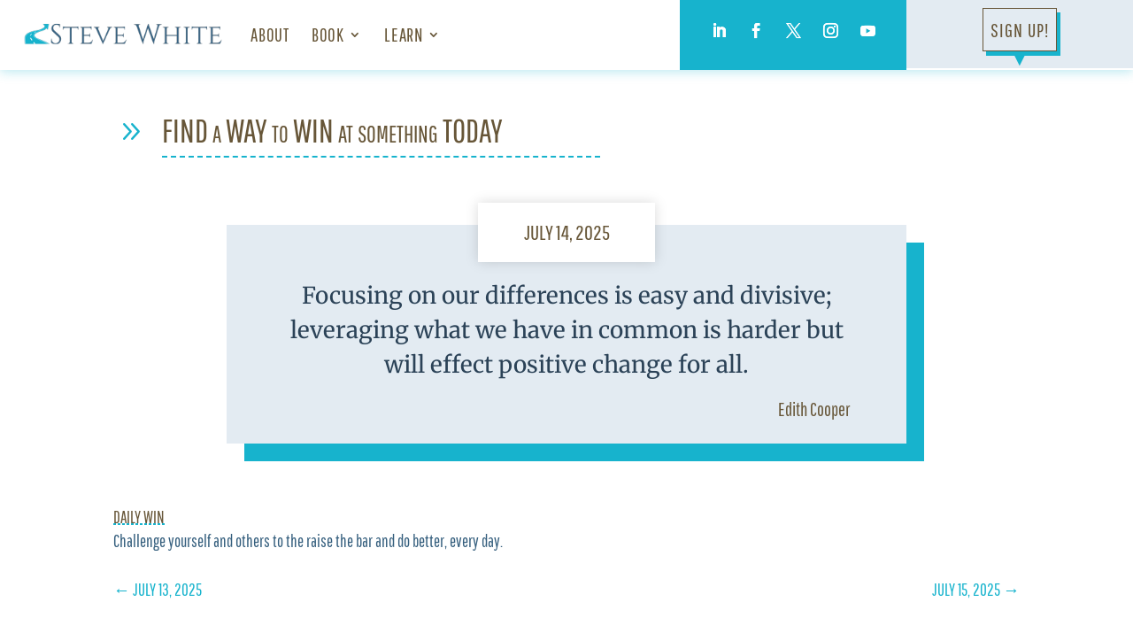

--- FILE ---
content_type: text/html; charset=UTF-8
request_url: https://www.stevewhitespeaks.com/way-to-win/focusing-on-differences-2/
body_size: 21395
content:
<!DOCTYPE html>
<html lang="en-US" prefix="og: https://ogp.me/ns#">
<head>
	<meta charset="UTF-8" />
<meta http-equiv="X-UA-Compatible" content="IE=edge">
	

	
	
	<link rel="preconnect" href="https://fonts.gstatic.com" crossorigin /><style id="et-builder-googlefonts-cached-inline">/* Original: https://fonts.googleapis.com/css?family=Pathway+Gothic+One:regular|Merriweather:300,300italic,regular,italic,700,700italic,900,900italic&#038;subset=latin,latin-ext&#038;display=swap *//* User Agent: Mozilla/5.0 (Unknown; Linux x86_64) AppleWebKit/538.1 (KHTML, like Gecko) Safari/538.1 Daum/4.1 */@font-face {font-family: 'Merriweather';font-style: italic;font-weight: 300;font-stretch: normal;font-display: swap;src: url(https://fonts.gstatic.com/s/merriweather/v33/u-4B0qyriQwlOrhSvowK_l5-eTxCVx0ZbwLvKH2Gk9hLmp0v5yA-xXPqCzLvPee1XYk_XSf-FmScUG35AvQ.ttf) format('truetype');}@font-face {font-family: 'Merriweather';font-style: italic;font-weight: 400;font-stretch: normal;font-display: swap;src: url(https://fonts.gstatic.com/s/merriweather/v33/u-4B0qyriQwlOrhSvowK_l5-eTxCVx0ZbwLvKH2Gk9hLmp0v5yA-xXPqCzLvPee1XYk_XSf-FmTCUG35AvQ.ttf) format('truetype');}@font-face {font-family: 'Merriweather';font-style: italic;font-weight: 700;font-stretch: normal;font-display: swap;src: url(https://fonts.gstatic.com/s/merriweather/v33/u-4B0qyriQwlOrhSvowK_l5-eTxCVx0ZbwLvKH2Gk9hLmp0v5yA-xXPqCzLvPee1XYk_XSf-FmQlV235AvQ.ttf) format('truetype');}@font-face {font-family: 'Merriweather';font-style: italic;font-weight: 900;font-stretch: normal;font-display: swap;src: url(https://fonts.gstatic.com/s/merriweather/v33/u-4B0qyriQwlOrhSvowK_l5-eTxCVx0ZbwLvKH2Gk9hLmp0v5yA-xXPqCzLvPee1XYk_XSf-FmRrV235AvQ.ttf) format('truetype');}@font-face {font-family: 'Merriweather';font-style: normal;font-weight: 300;font-stretch: normal;font-display: swap;src: url(https://fonts.gstatic.com/s/merriweather/v33/u-4D0qyriQwlOrhSvowK_l5UcA6zuSYEqOzpPe3HOZJ5eX1WtLaQwmYiScCmDxhtNOKl8yDrgCcaGl3w.ttf) format('truetype');}@font-face {font-family: 'Merriweather';font-style: normal;font-weight: 400;font-stretch: normal;font-display: swap;src: url(https://fonts.gstatic.com/s/merriweather/v33/u-4D0qyriQwlOrhSvowK_l5UcA6zuSYEqOzpPe3HOZJ5eX1WtLaQwmYiScCmDxhtNOKl8yDr3icaGl3w.ttf) format('truetype');}@font-face {font-family: 'Merriweather';font-style: normal;font-weight: 700;font-stretch: normal;font-display: swap;src: url(https://fonts.gstatic.com/s/merriweather/v33/u-4D0qyriQwlOrhSvowK_l5UcA6zuSYEqOzpPe3HOZJ5eX1WtLaQwmYiScCmDxhtNOKl8yDrOSAaGl3w.ttf) format('truetype');}@font-face {font-family: 'Merriweather';font-style: normal;font-weight: 900;font-stretch: normal;font-display: swap;src: url(https://fonts.gstatic.com/s/merriweather/v33/u-4D0qyriQwlOrhSvowK_l5UcA6zuSYEqOzpPe3HOZJ5eX1WtLaQwmYiScCmDxhtNOKl8yDrdyAaGl3w.ttf) format('truetype');}@font-face {font-family: 'Pathway Gothic One';font-style: normal;font-weight: 400;font-display: swap;src: url(https://fonts.gstatic.com/s/pathwaygothicone/v16/MwQrbgD32-KAvjkYGNUUxAtW7pEBwx-tRVZa.ttf) format('truetype');}/* User Agent: Mozilla/5.0 (Windows NT 6.1; WOW64; rv:27.0) Gecko/20100101 Firefox/27.0 */@font-face {font-family: 'Merriweather';font-style: italic;font-weight: 300;font-stretch: normal;font-display: swap;src: url(https://fonts.gstatic.com/l/font?kit=u-4B0qyriQwlOrhSvowK_l5-eTxCVx0ZbwLvKH2Gk9hLmp0v5yA-xXPqCzLvPee1XYk_XSf-FmScUG35Avc&skey=899922b35e8afa66&v=v33) format('woff');}@font-face {font-family: 'Merriweather';font-style: italic;font-weight: 400;font-stretch: normal;font-display: swap;src: url(https://fonts.gstatic.com/l/font?kit=u-4B0qyriQwlOrhSvowK_l5-eTxCVx0ZbwLvKH2Gk9hLmp0v5yA-xXPqCzLvPee1XYk_XSf-FmTCUG35Avc&skey=899922b35e8afa66&v=v33) format('woff');}@font-face {font-family: 'Merriweather';font-style: italic;font-weight: 700;font-stretch: normal;font-display: swap;src: url(https://fonts.gstatic.com/l/font?kit=u-4B0qyriQwlOrhSvowK_l5-eTxCVx0ZbwLvKH2Gk9hLmp0v5yA-xXPqCzLvPee1XYk_XSf-FmQlV235Avc&skey=899922b35e8afa66&v=v33) format('woff');}@font-face {font-family: 'Merriweather';font-style: italic;font-weight: 900;font-stretch: normal;font-display: swap;src: url(https://fonts.gstatic.com/l/font?kit=u-4B0qyriQwlOrhSvowK_l5-eTxCVx0ZbwLvKH2Gk9hLmp0v5yA-xXPqCzLvPee1XYk_XSf-FmRrV235Avc&skey=899922b35e8afa66&v=v33) format('woff');}@font-face {font-family: 'Merriweather';font-style: normal;font-weight: 300;font-stretch: normal;font-display: swap;src: url(https://fonts.gstatic.com/l/font?kit=u-4D0qyriQwlOrhSvowK_l5UcA6zuSYEqOzpPe3HOZJ5eX1WtLaQwmYiScCmDxhtNOKl8yDrgCcaGl3z&skey=379c1eccf863c625&v=v33) format('woff');}@font-face {font-family: 'Merriweather';font-style: normal;font-weight: 400;font-stretch: normal;font-display: swap;src: url(https://fonts.gstatic.com/l/font?kit=u-4D0qyriQwlOrhSvowK_l5UcA6zuSYEqOzpPe3HOZJ5eX1WtLaQwmYiScCmDxhtNOKl8yDr3icaGl3z&skey=379c1eccf863c625&v=v33) format('woff');}@font-face {font-family: 'Merriweather';font-style: normal;font-weight: 700;font-stretch: normal;font-display: swap;src: url(https://fonts.gstatic.com/l/font?kit=u-4D0qyriQwlOrhSvowK_l5UcA6zuSYEqOzpPe3HOZJ5eX1WtLaQwmYiScCmDxhtNOKl8yDrOSAaGl3z&skey=379c1eccf863c625&v=v33) format('woff');}@font-face {font-family: 'Merriweather';font-style: normal;font-weight: 900;font-stretch: normal;font-display: swap;src: url(https://fonts.gstatic.com/l/font?kit=u-4D0qyriQwlOrhSvowK_l5UcA6zuSYEqOzpPe3HOZJ5eX1WtLaQwmYiScCmDxhtNOKl8yDrdyAaGl3z&skey=379c1eccf863c625&v=v33) format('woff');}@font-face {font-family: 'Pathway Gothic One';font-style: normal;font-weight: 400;font-display: swap;src: url(https://fonts.gstatic.com/l/font?kit=MwQrbgD32-KAvjkYGNUUxAtW7pEBwx-tRVZZ&skey=fdd3ccfa4bb0720f&v=v16) format('woff');}/* User Agent: Mozilla/5.0 (Windows NT 6.3; rv:39.0) Gecko/20100101 Firefox/39.0 */@font-face {font-family: 'Merriweather';font-style: italic;font-weight: 300;font-stretch: normal;font-display: swap;src: url(https://fonts.gstatic.com/s/merriweather/v33/u-4B0qyriQwlOrhSvowK_l5-eTxCVx0ZbwLvKH2Gk9hLmp0v5yA-xXPqCzLvPee1XYk_XSf-FmScUG35AvE.woff2) format('woff2');}@font-face {font-family: 'Merriweather';font-style: italic;font-weight: 400;font-stretch: normal;font-display: swap;src: url(https://fonts.gstatic.com/s/merriweather/v33/u-4B0qyriQwlOrhSvowK_l5-eTxCVx0ZbwLvKH2Gk9hLmp0v5yA-xXPqCzLvPee1XYk_XSf-FmTCUG35AvE.woff2) format('woff2');}@font-face {font-family: 'Merriweather';font-style: italic;font-weight: 700;font-stretch: normal;font-display: swap;src: url(https://fonts.gstatic.com/s/merriweather/v33/u-4B0qyriQwlOrhSvowK_l5-eTxCVx0ZbwLvKH2Gk9hLmp0v5yA-xXPqCzLvPee1XYk_XSf-FmQlV235AvE.woff2) format('woff2');}@font-face {font-family: 'Merriweather';font-style: italic;font-weight: 900;font-stretch: normal;font-display: swap;src: url(https://fonts.gstatic.com/s/merriweather/v33/u-4B0qyriQwlOrhSvowK_l5-eTxCVx0ZbwLvKH2Gk9hLmp0v5yA-xXPqCzLvPee1XYk_XSf-FmRrV235AvE.woff2) format('woff2');}@font-face {font-family: 'Merriweather';font-style: normal;font-weight: 300;font-stretch: normal;font-display: swap;src: url(https://fonts.gstatic.com/s/merriweather/v33/u-4D0qyriQwlOrhSvowK_l5UcA6zuSYEqOzpPe3HOZJ5eX1WtLaQwmYiScCmDxhtNOKl8yDrgCcaGl31.woff2) format('woff2');}@font-face {font-family: 'Merriweather';font-style: normal;font-weight: 400;font-stretch: normal;font-display: swap;src: url(https://fonts.gstatic.com/s/merriweather/v33/u-4D0qyriQwlOrhSvowK_l5UcA6zuSYEqOzpPe3HOZJ5eX1WtLaQwmYiScCmDxhtNOKl8yDr3icaGl31.woff2) format('woff2');}@font-face {font-family: 'Merriweather';font-style: normal;font-weight: 700;font-stretch: normal;font-display: swap;src: url(https://fonts.gstatic.com/s/merriweather/v33/u-4D0qyriQwlOrhSvowK_l5UcA6zuSYEqOzpPe3HOZJ5eX1WtLaQwmYiScCmDxhtNOKl8yDrOSAaGl31.woff2) format('woff2');}@font-face {font-family: 'Merriweather';font-style: normal;font-weight: 900;font-stretch: normal;font-display: swap;src: url(https://fonts.gstatic.com/s/merriweather/v33/u-4D0qyriQwlOrhSvowK_l5UcA6zuSYEqOzpPe3HOZJ5eX1WtLaQwmYiScCmDxhtNOKl8yDrdyAaGl31.woff2) format('woff2');}@font-face {font-family: 'Pathway Gothic One';font-style: normal;font-weight: 400;font-display: swap;src: url(https://fonts.gstatic.com/s/pathwaygothicone/v16/MwQrbgD32-KAvjkYGNUUxAtW7pEBwx-tRVZf.woff2) format('woff2');}</style><link rel='preload' as='script' href='https://www.stevewhitespeaks.com/wp-content/cache/asset-cleanup/one/js/item/divi__core__admin__js__recaptcha-js-v1c2d4b832fad9a418878c80dc973f52ed1dfd32b.js' data-wpacu-preload-js='1'>
<link rel='preload' as='script' href='https://www.stevewhitespeaks.com/wp-content/cache/asset-cleanup/one/js/item/divi__core__admin__js__common-js-va48d375603b8b8bc6d6bc0da608e53fa1c581aa9.js' data-wpacu-preload-js='1'>

<!-- Search Engine Optimization by Rank Math - https://rankmath.com/ -->
<title>Focusing On Differences &raquo; Steve White</title>
<meta name="description" content="Focusing on our differences is easy and divisive; leveraging what we have in common is harder but will effect positive change for all."/>
<meta name="robots" content="follow, index, max-snippet:-1, max-video-preview:-1, max-image-preview:large"/>
<link rel="canonical" href="https://www.stevewhitespeaks.com/way-to-win/focusing-on-differences-2/" />
<meta property="og:locale" content="en_US" />
<meta property="og:type" content="article" />
<meta property="og:title" content="Focusing On Differences &raquo; Steve White" />
<meta property="og:description" content="Focusing on our differences is easy and divisive; leveraging what we have in common is harder but will effect positive change for all." />
<meta property="og:url" content="https://www.stevewhitespeaks.com/way-to-win/focusing-on-differences-2/" />
<meta property="og:site_name" content="Steve White" />
<meta property="article:publisher" content="https://www.facebook.com/SteveWhiteInc/" />
<meta property="og:image" content="https://www.stevewhitespeaks.com/wp-content/uploads/find-a-way-featured.jpg" />
<meta property="og:image:secure_url" content="https://www.stevewhitespeaks.com/wp-content/uploads/swhite-social-share.png" />
<meta property="og:image:width" content="1200" />
<meta property="og:image:height" content="630" />
<meta property="og:image:alt" content="Focusing on differences" />
<meta property="og:image:type" content="image/png" />
<meta property="article:published_time" content="2025-07-14T00:00:00-06:00" />
<meta name="twitter:card" content="summary_large_image" />
<meta name="twitter:title" content="Focusing On Differences &raquo; Steve White" />
<meta name="twitter:description" content="Focusing on our differences is easy and divisive; leveraging what we have in common is harder but will effect positive change for all." />
<meta name="twitter:site" content="@SteveWhiteInc" />
<meta name="twitter:creator" content="@SteveWhiteInc" />
<meta name="twitter:image" content="https://www.stevewhitespeaks.com/wp-content/uploads/find-a-way-featured.jpg" />
<script type="application/ld+json" class="rank-math-schema">{"@context":"https://schema.org","@graph":[{"@type":["Organization","Person"],"@id":"https://www.stevewhitespeaks.com/#person","name":"Steve White","url":"https://www.stevewhitespeaks.com","sameAs":["https://www.facebook.com/SteveWhiteInc/","https://twitter.com/SteveWhiteInc"],"address":{"@type":"PostalAddress","addressLocality":"Denver","addressRegion":"Colorado","addressCountry":"United States"},"logo":{"@type":"ImageObject","@id":"https://www.stevewhitespeaks.com/#logo","url":"https://www.stevewhitespeaks.com/wp-content/uploads/swhite-googe-logo2.png","contentUrl":"https://www.stevewhitespeaks.com/wp-content/uploads/swhite-googe-logo2.png","caption":"Steve White","inLanguage":"en-US","width":"1080","height":"1080"},"image":{"@id":"https://www.stevewhitespeaks.com/#logo"}},{"@type":"WebSite","@id":"https://www.stevewhitespeaks.com/#website","url":"https://www.stevewhitespeaks.com","name":"Steve White","publisher":{"@id":"https://www.stevewhitespeaks.com/#person"},"inLanguage":"en-US"},{"@type":"ImageObject","@id":"https://www.stevewhitespeaks.com/wp-content/uploads/swhite-social-share.png","url":"https://www.stevewhitespeaks.com/wp-content/uploads/swhite-social-share.png","width":"1200","height":"630","inLanguage":"en-US"},{"@type":"WebPage","@id":"https://www.stevewhitespeaks.com/way-to-win/focusing-on-differences-2/#webpage","url":"https://www.stevewhitespeaks.com/way-to-win/focusing-on-differences-2/","name":"Focusing On Differences &raquo; Steve White","datePublished":"2025-07-14T00:00:00-06:00","dateModified":"2025-07-14T00:00:00-06:00","isPartOf":{"@id":"https://www.stevewhitespeaks.com/#website"},"primaryImageOfPage":{"@id":"https://www.stevewhitespeaks.com/wp-content/uploads/swhite-social-share.png"},"inLanguage":"en-US"},{"@type":"Person","@id":"https://www.stevewhitespeaks.com/way-to-win/focusing-on-differences-2/#author","name":"Steve White","image":{"@type":"ImageObject","@id":"https://secure.gravatar.com/avatar/400632cebbaecbfdccc4d16286104c6f923d87f737512c763bce6971134d1b1c?s=96&amp;d=mm&amp;r=g","url":"https://secure.gravatar.com/avatar/400632cebbaecbfdccc4d16286104c6f923d87f737512c763bce6971134d1b1c?s=96&amp;d=mm&amp;r=g","caption":"Steve White","inLanguage":"en-US"}},{"@type":"BlogPosting","headline":"Focusing On Differences &raquo; Steve White","datePublished":"2025-07-14T00:00:00-06:00","dateModified":"2025-07-14T00:00:00-06:00","articleSection":"Daily Win","author":{"@id":"https://www.stevewhitespeaks.com/way-to-win/focusing-on-differences-2/#author","name":"Steve White"},"publisher":{"@id":"https://www.stevewhitespeaks.com/#person"},"description":"Focusing on our differences is easy and divisive; leveraging what we have in common is harder but will effect positive change for all.","name":"Focusing On Differences &raquo; Steve White","@id":"https://www.stevewhitespeaks.com/way-to-win/focusing-on-differences-2/#richSnippet","isPartOf":{"@id":"https://www.stevewhitespeaks.com/way-to-win/focusing-on-differences-2/#webpage"},"image":{"@id":"https://www.stevewhitespeaks.com/wp-content/uploads/swhite-social-share.png"},"inLanguage":"en-US","mainEntityOfPage":{"@id":"https://www.stevewhitespeaks.com/way-to-win/focusing-on-differences-2/#webpage"}}]}</script>
<!-- /Rank Math WordPress SEO plugin -->

<link rel='dns-prefetch' href='//www.stevewhitespeaks.com' />
<link rel='dns-prefetch' href='//www.googletagmanager.com' />
<link rel="alternate" type="application/rss+xml" title="Steve White &raquo; Feed" href="https://www.stevewhitespeaks.com/feed/" />
<link rel="alternate" type="application/rss+xml" title="Steve White &raquo; Comments Feed" href="https://www.stevewhitespeaks.com/comments/feed/" />
<link rel="alternate" title="oEmbed (JSON)" type="application/json+oembed" href="https://www.stevewhitespeaks.com/wp-json/oembed/1.0/embed?url=https%3A%2F%2Fwww.stevewhitespeaks.com%2Fway-to-win%2Ffocusing-on-differences-2%2F" />
<link rel="alternate" title="oEmbed (XML)" type="text/xml+oembed" href="https://www.stevewhitespeaks.com/wp-json/oembed/1.0/embed?url=https%3A%2F%2Fwww.stevewhitespeaks.com%2Fway-to-win%2Ffocusing-on-differences-2%2F&#038;format=xml" />
<style id='wp-block-library-inline-css' type='text/css'>
:root{--wp-block-synced-color:#7a00df;--wp-block-synced-color--rgb:122,0,223;--wp-bound-block-color:var(--wp-block-synced-color);--wp-editor-canvas-background:#ddd;--wp-admin-theme-color:#007cba;--wp-admin-theme-color--rgb:0,124,186;--wp-admin-theme-color-darker-10:#006ba1;--wp-admin-theme-color-darker-10--rgb:0,107,160.5;--wp-admin-theme-color-darker-20:#005a87;--wp-admin-theme-color-darker-20--rgb:0,90,135;--wp-admin-border-width-focus:2px}@media (min-resolution:192dpi){:root{--wp-admin-border-width-focus:1.5px}}.wp-element-button{cursor:pointer}:root .has-very-light-gray-background-color{background-color:#eee}:root .has-very-dark-gray-background-color{background-color:#313131}:root .has-very-light-gray-color{color:#eee}:root .has-very-dark-gray-color{color:#313131}:root .has-vivid-green-cyan-to-vivid-cyan-blue-gradient-background{background:linear-gradient(135deg,#00d084,#0693e3)}:root .has-purple-crush-gradient-background{background:linear-gradient(135deg,#34e2e4,#4721fb 50%,#ab1dfe)}:root .has-hazy-dawn-gradient-background{background:linear-gradient(135deg,#faaca8,#dad0ec)}:root .has-subdued-olive-gradient-background{background:linear-gradient(135deg,#fafae1,#67a671)}:root .has-atomic-cream-gradient-background{background:linear-gradient(135deg,#fdd79a,#004a59)}:root .has-nightshade-gradient-background{background:linear-gradient(135deg,#330968,#31cdcf)}:root .has-midnight-gradient-background{background:linear-gradient(135deg,#020381,#2874fc)}:root{--wp--preset--font-size--normal:16px;--wp--preset--font-size--huge:42px}.has-regular-font-size{font-size:1em}.has-larger-font-size{font-size:2.625em}.has-normal-font-size{font-size:var(--wp--preset--font-size--normal)}.has-huge-font-size{font-size:var(--wp--preset--font-size--huge)}.has-text-align-center{text-align:center}.has-text-align-left{text-align:left}.has-text-align-right{text-align:right}.has-fit-text{white-space:nowrap!important}#end-resizable-editor-section{display:none}.aligncenter{clear:both}.items-justified-left{justify-content:flex-start}.items-justified-center{justify-content:center}.items-justified-right{justify-content:flex-end}.items-justified-space-between{justify-content:space-between}.screen-reader-text{border:0;clip-path:inset(50%);height:1px;margin:-1px;overflow:hidden;padding:0;position:absolute;width:1px;word-wrap:normal!important}.screen-reader-text:focus{background-color:#ddd;clip-path:none;color:#444;display:block;font-size:1em;height:auto;left:5px;line-height:normal;padding:15px 23px 14px;text-decoration:none;top:5px;width:auto;z-index:100000}html :where(.has-border-color){border-style:solid}html :where([style*=border-top-color]){border-top-style:solid}html :where([style*=border-right-color]){border-right-style:solid}html :where([style*=border-bottom-color]){border-bottom-style:solid}html :where([style*=border-left-color]){border-left-style:solid}html :where([style*=border-width]){border-style:solid}html :where([style*=border-top-width]){border-top-style:solid}html :where([style*=border-right-width]){border-right-style:solid}html :where([style*=border-bottom-width]){border-bottom-style:solid}html :where([style*=border-left-width]){border-left-style:solid}html :where(img[class*=wp-image-]){height:auto;max-width:100%}:where(figure){margin:0 0 1em}html :where(.is-position-sticky){--wp-admin--admin-bar--position-offset:var(--wp-admin--admin-bar--height,0px)}@media screen and (max-width:600px){html :where(.is-position-sticky){--wp-admin--admin-bar--position-offset:0px}}

/*# sourceURL=wp-block-library-inline-css */
</style><style id='global-styles-inline-css' type='text/css'>
:root{--wp--preset--aspect-ratio--square: 1;--wp--preset--aspect-ratio--4-3: 4/3;--wp--preset--aspect-ratio--3-4: 3/4;--wp--preset--aspect-ratio--3-2: 3/2;--wp--preset--aspect-ratio--2-3: 2/3;--wp--preset--aspect-ratio--16-9: 16/9;--wp--preset--aspect-ratio--9-16: 9/16;--wp--preset--color--black: #000000;--wp--preset--color--cyan-bluish-gray: #abb8c3;--wp--preset--color--white: #ffffff;--wp--preset--color--pale-pink: #f78da7;--wp--preset--color--vivid-red: #cf2e2e;--wp--preset--color--luminous-vivid-orange: #ff6900;--wp--preset--color--luminous-vivid-amber: #fcb900;--wp--preset--color--light-green-cyan: #7bdcb5;--wp--preset--color--vivid-green-cyan: #00d084;--wp--preset--color--pale-cyan-blue: #8ed1fc;--wp--preset--color--vivid-cyan-blue: #0693e3;--wp--preset--color--vivid-purple: #9b51e0;--wp--preset--gradient--vivid-cyan-blue-to-vivid-purple: linear-gradient(135deg,rgb(6,147,227) 0%,rgb(155,81,224) 100%);--wp--preset--gradient--light-green-cyan-to-vivid-green-cyan: linear-gradient(135deg,rgb(122,220,180) 0%,rgb(0,208,130) 100%);--wp--preset--gradient--luminous-vivid-amber-to-luminous-vivid-orange: linear-gradient(135deg,rgb(252,185,0) 0%,rgb(255,105,0) 100%);--wp--preset--gradient--luminous-vivid-orange-to-vivid-red: linear-gradient(135deg,rgb(255,105,0) 0%,rgb(207,46,46) 100%);--wp--preset--gradient--very-light-gray-to-cyan-bluish-gray: linear-gradient(135deg,rgb(238,238,238) 0%,rgb(169,184,195) 100%);--wp--preset--gradient--cool-to-warm-spectrum: linear-gradient(135deg,rgb(74,234,220) 0%,rgb(151,120,209) 20%,rgb(207,42,186) 40%,rgb(238,44,130) 60%,rgb(251,105,98) 80%,rgb(254,248,76) 100%);--wp--preset--gradient--blush-light-purple: linear-gradient(135deg,rgb(255,206,236) 0%,rgb(152,150,240) 100%);--wp--preset--gradient--blush-bordeaux: linear-gradient(135deg,rgb(254,205,165) 0%,rgb(254,45,45) 50%,rgb(107,0,62) 100%);--wp--preset--gradient--luminous-dusk: linear-gradient(135deg,rgb(255,203,112) 0%,rgb(199,81,192) 50%,rgb(65,88,208) 100%);--wp--preset--gradient--pale-ocean: linear-gradient(135deg,rgb(255,245,203) 0%,rgb(182,227,212) 50%,rgb(51,167,181) 100%);--wp--preset--gradient--electric-grass: linear-gradient(135deg,rgb(202,248,128) 0%,rgb(113,206,126) 100%);--wp--preset--gradient--midnight: linear-gradient(135deg,rgb(2,3,129) 0%,rgb(40,116,252) 100%);--wp--preset--font-size--small: 13px;--wp--preset--font-size--medium: 20px;--wp--preset--font-size--large: 36px;--wp--preset--font-size--x-large: 42px;--wp--preset--spacing--20: 0.44rem;--wp--preset--spacing--30: 0.67rem;--wp--preset--spacing--40: 1rem;--wp--preset--spacing--50: 1.5rem;--wp--preset--spacing--60: 2.25rem;--wp--preset--spacing--70: 3.38rem;--wp--preset--spacing--80: 5.06rem;--wp--preset--shadow--natural: 6px 6px 9px rgba(0, 0, 0, 0.2);--wp--preset--shadow--deep: 12px 12px 50px rgba(0, 0, 0, 0.4);--wp--preset--shadow--sharp: 6px 6px 0px rgba(0, 0, 0, 0.2);--wp--preset--shadow--outlined: 6px 6px 0px -3px rgb(255, 255, 255), 6px 6px rgb(0, 0, 0);--wp--preset--shadow--crisp: 6px 6px 0px rgb(0, 0, 0);}:root { --wp--style--global--content-size: 823px;--wp--style--global--wide-size: 1080px; }:where(body) { margin: 0; }.wp-site-blocks > .alignleft { float: left; margin-right: 2em; }.wp-site-blocks > .alignright { float: right; margin-left: 2em; }.wp-site-blocks > .aligncenter { justify-content: center; margin-left: auto; margin-right: auto; }:where(.is-layout-flex){gap: 0.5em;}:where(.is-layout-grid){gap: 0.5em;}.is-layout-flow > .alignleft{float: left;margin-inline-start: 0;margin-inline-end: 2em;}.is-layout-flow > .alignright{float: right;margin-inline-start: 2em;margin-inline-end: 0;}.is-layout-flow > .aligncenter{margin-left: auto !important;margin-right: auto !important;}.is-layout-constrained > .alignleft{float: left;margin-inline-start: 0;margin-inline-end: 2em;}.is-layout-constrained > .alignright{float: right;margin-inline-start: 2em;margin-inline-end: 0;}.is-layout-constrained > .aligncenter{margin-left: auto !important;margin-right: auto !important;}.is-layout-constrained > :where(:not(.alignleft):not(.alignright):not(.alignfull)){max-width: var(--wp--style--global--content-size);margin-left: auto !important;margin-right: auto !important;}.is-layout-constrained > .alignwide{max-width: var(--wp--style--global--wide-size);}body .is-layout-flex{display: flex;}.is-layout-flex{flex-wrap: wrap;align-items: center;}.is-layout-flex > :is(*, div){margin: 0;}body .is-layout-grid{display: grid;}.is-layout-grid > :is(*, div){margin: 0;}body{padding-top: 0px;padding-right: 0px;padding-bottom: 0px;padding-left: 0px;}:root :where(.wp-element-button, .wp-block-button__link){background-color: #32373c;border-width: 0;color: #fff;font-family: inherit;font-size: inherit;font-style: inherit;font-weight: inherit;letter-spacing: inherit;line-height: inherit;padding-top: calc(0.667em + 2px);padding-right: calc(1.333em + 2px);padding-bottom: calc(0.667em + 2px);padding-left: calc(1.333em + 2px);text-decoration: none;text-transform: inherit;}.has-black-color{color: var(--wp--preset--color--black) !important;}.has-cyan-bluish-gray-color{color: var(--wp--preset--color--cyan-bluish-gray) !important;}.has-white-color{color: var(--wp--preset--color--white) !important;}.has-pale-pink-color{color: var(--wp--preset--color--pale-pink) !important;}.has-vivid-red-color{color: var(--wp--preset--color--vivid-red) !important;}.has-luminous-vivid-orange-color{color: var(--wp--preset--color--luminous-vivid-orange) !important;}.has-luminous-vivid-amber-color{color: var(--wp--preset--color--luminous-vivid-amber) !important;}.has-light-green-cyan-color{color: var(--wp--preset--color--light-green-cyan) !important;}.has-vivid-green-cyan-color{color: var(--wp--preset--color--vivid-green-cyan) !important;}.has-pale-cyan-blue-color{color: var(--wp--preset--color--pale-cyan-blue) !important;}.has-vivid-cyan-blue-color{color: var(--wp--preset--color--vivid-cyan-blue) !important;}.has-vivid-purple-color{color: var(--wp--preset--color--vivid-purple) !important;}.has-black-background-color{background-color: var(--wp--preset--color--black) !important;}.has-cyan-bluish-gray-background-color{background-color: var(--wp--preset--color--cyan-bluish-gray) !important;}.has-white-background-color{background-color: var(--wp--preset--color--white) !important;}.has-pale-pink-background-color{background-color: var(--wp--preset--color--pale-pink) !important;}.has-vivid-red-background-color{background-color: var(--wp--preset--color--vivid-red) !important;}.has-luminous-vivid-orange-background-color{background-color: var(--wp--preset--color--luminous-vivid-orange) !important;}.has-luminous-vivid-amber-background-color{background-color: var(--wp--preset--color--luminous-vivid-amber) !important;}.has-light-green-cyan-background-color{background-color: var(--wp--preset--color--light-green-cyan) !important;}.has-vivid-green-cyan-background-color{background-color: var(--wp--preset--color--vivid-green-cyan) !important;}.has-pale-cyan-blue-background-color{background-color: var(--wp--preset--color--pale-cyan-blue) !important;}.has-vivid-cyan-blue-background-color{background-color: var(--wp--preset--color--vivid-cyan-blue) !important;}.has-vivid-purple-background-color{background-color: var(--wp--preset--color--vivid-purple) !important;}.has-black-border-color{border-color: var(--wp--preset--color--black) !important;}.has-cyan-bluish-gray-border-color{border-color: var(--wp--preset--color--cyan-bluish-gray) !important;}.has-white-border-color{border-color: var(--wp--preset--color--white) !important;}.has-pale-pink-border-color{border-color: var(--wp--preset--color--pale-pink) !important;}.has-vivid-red-border-color{border-color: var(--wp--preset--color--vivid-red) !important;}.has-luminous-vivid-orange-border-color{border-color: var(--wp--preset--color--luminous-vivid-orange) !important;}.has-luminous-vivid-amber-border-color{border-color: var(--wp--preset--color--luminous-vivid-amber) !important;}.has-light-green-cyan-border-color{border-color: var(--wp--preset--color--light-green-cyan) !important;}.has-vivid-green-cyan-border-color{border-color: var(--wp--preset--color--vivid-green-cyan) !important;}.has-pale-cyan-blue-border-color{border-color: var(--wp--preset--color--pale-cyan-blue) !important;}.has-vivid-cyan-blue-border-color{border-color: var(--wp--preset--color--vivid-cyan-blue) !important;}.has-vivid-purple-border-color{border-color: var(--wp--preset--color--vivid-purple) !important;}.has-vivid-cyan-blue-to-vivid-purple-gradient-background{background: var(--wp--preset--gradient--vivid-cyan-blue-to-vivid-purple) !important;}.has-light-green-cyan-to-vivid-green-cyan-gradient-background{background: var(--wp--preset--gradient--light-green-cyan-to-vivid-green-cyan) !important;}.has-luminous-vivid-amber-to-luminous-vivid-orange-gradient-background{background: var(--wp--preset--gradient--luminous-vivid-amber-to-luminous-vivid-orange) !important;}.has-luminous-vivid-orange-to-vivid-red-gradient-background{background: var(--wp--preset--gradient--luminous-vivid-orange-to-vivid-red) !important;}.has-very-light-gray-to-cyan-bluish-gray-gradient-background{background: var(--wp--preset--gradient--very-light-gray-to-cyan-bluish-gray) !important;}.has-cool-to-warm-spectrum-gradient-background{background: var(--wp--preset--gradient--cool-to-warm-spectrum) !important;}.has-blush-light-purple-gradient-background{background: var(--wp--preset--gradient--blush-light-purple) !important;}.has-blush-bordeaux-gradient-background{background: var(--wp--preset--gradient--blush-bordeaux) !important;}.has-luminous-dusk-gradient-background{background: var(--wp--preset--gradient--luminous-dusk) !important;}.has-pale-ocean-gradient-background{background: var(--wp--preset--gradient--pale-ocean) !important;}.has-electric-grass-gradient-background{background: var(--wp--preset--gradient--electric-grass) !important;}.has-midnight-gradient-background{background: var(--wp--preset--gradient--midnight) !important;}.has-small-font-size{font-size: var(--wp--preset--font-size--small) !important;}.has-medium-font-size{font-size: var(--wp--preset--font-size--medium) !important;}.has-large-font-size{font-size: var(--wp--preset--font-size--large) !important;}.has-x-large-font-size{font-size: var(--wp--preset--font-size--x-large) !important;}
/*# sourceURL=global-styles-inline-css */
</style>

<link rel='stylesheet' id='divi-machine-styles-css' href='https://www.stevewhitespeaks.com/wp-content/plugins/divi-machine/styles/style.min.css?ver=6.2.5' type='text/css' media='all' />
<link rel='stylesheet' id='dp-owl-carousel-pro-styles-css' href='https://www.stevewhitespeaks.com/wp-content/plugins/dp-owl-carousel-pro/styles/style.min.css?ver=2.4.6' type='text/css' media='all' />
<link rel='stylesheet' id='divi-ajax-filter-styles-css' href='https://www.stevewhitespeaks.com/wp-content/plugins/divi-machine/includes/modules/divi-ajax-filter/styles/style.min.css?ver=3.2.5' type='text/css' media='all' />
<link rel='stylesheet' id='dp-divi-filtergrid-bundle-style-css' href='https://www.stevewhitespeaks.com/wp-content/cache/asset-cleanup/one/css/item/dp-divi-filtergrid__styles__bundle-css-vf7bb0adcf0a9de8b8ea9e3051da9ae92e57909dd.css' type='text/css' media='all' />
<link rel='stylesheet' id='dmach-carousel-css-css' href='https://www.stevewhitespeaks.com/wp-content/plugins/divi-machine/css/carousel.min.css?ver=6.2.5' type='text/css' media='all' />
<link rel='stylesheet' id='divi-style-parent-css' href='https://www.stevewhitespeaks.com/wp-content/themes/Divi/style-static.min.css?ver=4.27.4' type='text/css' media='all' />



<script type="text/javascript">
			let jqueryParams=[],jQuery=function(r){return jqueryParams=[...jqueryParams,r],jQuery},$=function(r){return jqueryParams=[...jqueryParams,r],$};window.jQuery=jQuery,window.$=jQuery;let customHeadScripts=!1;jQuery.fn=jQuery.prototype={},$.fn=jQuery.prototype={},jQuery.noConflict=function(r){if(window.jQuery)return jQuery=window.jQuery,$=window.jQuery,customHeadScripts=!0,jQuery.noConflict},jQuery.ready=function(r){jqueryParams=[...jqueryParams,r]},$.ready=function(r){jqueryParams=[...jqueryParams,r]},jQuery.load=function(r){jqueryParams=[...jqueryParams,r]},$.load=function(r){jqueryParams=[...jqueryParams,r]},jQuery.fn.ready=function(r){jqueryParams=[...jqueryParams,r]},$.fn.ready=function(r){jqueryParams=[...jqueryParams,r]};</script>





<!-- Google tag (gtag.js) snippet added by Site Kit -->
<!-- Google Analytics snippet added by Site Kit -->


<link rel='shortlink' href='https://www.stevewhitespeaks.com/?p=7994' />


<style>
.col-desk-1>:not(.no-results-layout){display:-ms-grid;-ms-grid-columns:1fr}.col-desk-2>:not(.no-results-layout){display:-ms-grid;-ms-grid-columns:1fr 1fr}.col-desk-3>:not(.no-results-layout){display:-ms-grid;-ms-grid-columns:1fr 1fr 1fr}.col-desk-4>:not(.no-results-layout){display:-ms-grid;-ms-grid-columns:1fr 1fr 1fr 1fr}.col-desk-5>:not(.no-results-layout){display:-ms-grid;-ms-grid-columns:1fr 1fr 1fr 1fr 1fr}.col-desk-6>:not(.no-results-layout){display:-ms-grid;-ms-grid-columns:1fr 1fr 1fr 1fr 1fr 1fr}@media(max-width:980px){body .col-mob-1>:not(.no-results-layout){display:-ms-grid;-ms-grid-columns:1fr}body .col-mob-2>:not(.no-results-layout){display:-ms-grid;-ms-grid-columns:1fr 1fr}}@media screen and (-ms-high-contrast:active),(-ms-high-contrast:none){.et_pb_gutters4 .dmach-grid-sizes>:not(.no-results-layout)>div{margin-left:8%!important;margin-right:8%!important}.et_pb_gutters3 .dmach-grid-sizes>:not(.no-results-layout)>div{margin-left:5.5%!important;margin-right:5.5%!important}.et_pb_gutters2 .dmach-grid-sizes>:not(.no-results-layout)>div{margin-left:3%!important;margin-right:3%!important}.et_pb_gutters1 .dmach-grid-sizes>:not(.no-results-layout)>div{margin-left:0!important;margin-right:0!important}}
</style>

<meta name="viewport" content="width=device-width, initial-scale=1.0, maximum-scale=1.0, user-scalable=0" /><link rel="preload" href="https://www.stevewhitespeaks.com/wp-content/uploads/steve-white-photo.jpg" as="image" fetchpriority="high">
<link rel="preload" href="https://www.stevewhitespeaks.com/wp-content/uploads/swhite_homeintro_bg.jpg" as="image" fetchpriority="high">
<link rel="preload" href="https://stevewhitespeaks.com/images/Name-Logo_swhite-300.png" as="image" fetchpriority="high" width="300" height="48">








<link rel="apple-touch-icon" sizes="180x180" href="/apple-touch-icon.png">
<link rel="icon" type="image/png" sizes="32x32" href="/favicon-32x32.png">
<link rel="icon" type="image/png" sizes="16x16" href="/favicon-16x16.png">
<link rel="manifest" href="/site.webmanifest">
<link rel="mask-icon" href="/safari-pinned-tab.svg" color="#5bbad5">
<meta name="msapplication-TileColor" content="#da532c">
<meta name="theme-color" content="#ffffff"><style id="et-divi-customizer-global-cached-inline-styles">body,.et_pb_column_1_2 .et_quote_content blockquote cite,.et_pb_column_1_2 .et_link_content a.et_link_main_url,.et_pb_column_1_3 .et_quote_content blockquote cite,.et_pb_column_3_8 .et_quote_content blockquote cite,.et_pb_column_1_4 .et_quote_content blockquote cite,.et_pb_blog_grid .et_quote_content blockquote cite,.et_pb_column_1_3 .et_link_content a.et_link_main_url,.et_pb_column_3_8 .et_link_content a.et_link_main_url,.et_pb_column_1_4 .et_link_content a.et_link_main_url,.et_pb_blog_grid .et_link_content a.et_link_main_url,body .et_pb_bg_layout_light .et_pb_post p,body .et_pb_bg_layout_dark .et_pb_post p{font-size:16px}.et_pb_slide_content,.et_pb_best_value{font-size:18px}body{color:#2b4257}h1,h2,h3,h4,h5,h6{color:#345e7d}#et_search_icon:hover,.mobile_menu_bar:before,.mobile_menu_bar:after,.et_toggle_slide_menu:after,.et-social-icon a:hover,.et_pb_sum,.et_pb_pricing li a,.et_pb_pricing_table_button,.et_overlay:before,.entry-summary p.price ins,.et_pb_member_social_links a:hover,.et_pb_widget li a:hover,.et_pb_filterable_portfolio .et_pb_portfolio_filters li a.active,.et_pb_filterable_portfolio .et_pb_portofolio_pagination ul li a.active,.et_pb_gallery .et_pb_gallery_pagination ul li a.active,.wp-pagenavi span.current,.wp-pagenavi a:hover,.nav-single a,.tagged_as a,.posted_in a{color:#17b3cd}.et_pb_contact_submit,.et_password_protected_form .et_submit_button,.et_pb_bg_layout_light .et_pb_newsletter_button,.comment-reply-link,.form-submit .et_pb_button,.et_pb_bg_layout_light .et_pb_promo_button,.et_pb_bg_layout_light .et_pb_more_button,.et_pb_contact p input[type="checkbox"]:checked+label i:before,.et_pb_bg_layout_light.et_pb_module.et_pb_button{color:#17b3cd}.footer-widget h4{color:#17b3cd}.et-search-form,.nav li ul,.et_mobile_menu,.footer-widget li:before,.et_pb_pricing li:before,blockquote{border-color:#17b3cd}.et_pb_counter_amount,.et_pb_featured_table .et_pb_pricing_heading,.et_quote_content,.et_link_content,.et_audio_content,.et_pb_post_slider.et_pb_bg_layout_dark,.et_slide_in_menu_container,.et_pb_contact p input[type="radio"]:checked+label i:before{background-color:#17b3cd}a{color:#17b3cd}.et_secondary_nav_enabled #page-container #top-header{background-color:#17b3cd!important}#et-secondary-nav li ul{background-color:#17b3cd}#main-footer .footer-widget h4,#main-footer .widget_block h1,#main-footer .widget_block h2,#main-footer .widget_block h3,#main-footer .widget_block h4,#main-footer .widget_block h5,#main-footer .widget_block h6{color:#17b3cd}.footer-widget li:before{border-color:#17b3cd}#footer-widgets .footer-widget li:before{top:10.6px}body .et_pb_button{font-size:22px;background-color:#e3ebf2;border-width:0px!important;border-radius:0px;font-weight:bold;font-style:normal;text-transform:uppercase;text-decoration:none;;letter-spacing:2px}body.et_pb_button_helper_class .et_pb_button,body.et_pb_button_helper_class .et_pb_module.et_pb_button{color:#675638}body .et_pb_button:after{font-size:35.2px}@media only screen and (min-width:981px){.et_fixed_nav #page-container .et-fixed-header#top-header{background-color:#17b3cd!important}.et_fixed_nav #page-container .et-fixed-header#top-header #et-secondary-nav li ul{background-color:#17b3cd}}@media only screen and (min-width:1350px){.et_pb_row{padding:27px 0}.et_pb_section{padding:54px 0}.single.et_pb_pagebuilder_layout.et_full_width_page .et_post_meta_wrapper{padding-top:81px}.et_pb_fullwidth_section{padding:0}}h1,h1.et_pb_contact_main_title,.et_pb_title_container h1{font-size:36px}h2,.product .related h2,.et_pb_column_1_2 .et_quote_content blockquote p{font-size:30px}h3{font-size:26px}h4,.et_pb_circle_counter h3,.et_pb_number_counter h3,.et_pb_column_1_3 .et_pb_post h2,.et_pb_column_1_4 .et_pb_post h2,.et_pb_blog_grid h2,.et_pb_column_1_3 .et_quote_content blockquote p,.et_pb_column_3_8 .et_quote_content blockquote p,.et_pb_column_1_4 .et_quote_content blockquote p,.et_pb_blog_grid .et_quote_content blockquote p,.et_pb_column_1_3 .et_link_content h2,.et_pb_column_3_8 .et_link_content h2,.et_pb_column_1_4 .et_link_content h2,.et_pb_blog_grid .et_link_content h2,.et_pb_column_1_3 .et_audio_content h2,.et_pb_column_3_8 .et_audio_content h2,.et_pb_column_1_4 .et_audio_content h2,.et_pb_blog_grid .et_audio_content h2,.et_pb_column_3_8 .et_pb_audio_module_content h2,.et_pb_column_1_3 .et_pb_audio_module_content h2,.et_pb_gallery_grid .et_pb_gallery_item h3,.et_pb_portfolio_grid .et_pb_portfolio_item h2,.et_pb_filterable_portfolio_grid .et_pb_portfolio_item h2{font-size:21px}h5{font-size:19px}h6{font-size:16px}.et_pb_slide_description .et_pb_slide_title{font-size:55px}.et_pb_gallery_grid .et_pb_gallery_item h3,.et_pb_portfolio_grid .et_pb_portfolio_item h2,.et_pb_filterable_portfolio_grid .et_pb_portfolio_item h2,.et_pb_column_1_4 .et_pb_audio_module_content h2{font-size:19px}	h1,h2,h3,h4,h5,h6{font-family:'Pathway Gothic One',Helvetica,Arial,Lucida,sans-serif}body,input,textarea,select{font-family:'Merriweather',Georgia,"Times New Roman",serif}.et_pb_button{font-family:'Pathway Gothic One',Helvetica,Arial,Lucida,sans-serif}.emphasis{color:#675638;font-weight:700}.uncompromising{white-space:nowrap!important}@media only screen and (min-width:1350px){.et_pb_section.homeheader{max-width:1600px;margin-left:auto;margin-right:auto}}.ai-credit,.ai-credit-a{color:#767676;font-size:16px}.blurb-subheaders .et_pb_module_header{border-bottom-width:2px;border-bottom-style:dashed;border-bottom-color:#17b3cd}@media (max-width:479px){.homepostslider .et_pb_slides .et_pb_slider_container_inner,.blogmainpostslider .et_pb_slides .et_pb_slider_container_inner{padding-top:250%!important}}@media (max-width:768px){.homepostslider .et_pb_slides .et_pb_slider_container_inner,.blogmainpostslider .et_pb_slides .et_pb_slider_container_inner{padding-top:100%}}.homepostslider .et_pb_slider.et_pb_post_slider,.blogmainpostslider .et_pb_slider.et_pb_post_slider{background-position:center!important}.homepostslider .et_pb_slides:after,.blogmainpostslider .et_pb_slides:after{content:"."}.homepostslider .et_.et_pb_slider .et_pb_slide,.blogmainpostslider .et_.et_pb_slider .et_pb_slide{background-position:center!important;opacity:1;z-index:1;display:block!important}.homepostslider .et_pb_slide,.blogmainpostslider .et_pb_slide{padding:0!important}.homepostslider .et_pb_slider_with_overlay .et_pb_slide_overlay_container,.blogmainpostslider .et_pb_slider_with_overlay .et_pb_slide_overlay_container{position:absolute;z-index:1;top:0;left:0;width:100%;height:100%}.homepostslider .et_pb_slides .et_pb_slider_container_inner,.blogmainpostslider .et_pb_slides .et_pb_slider_container_inner{display:block}.homepostslider .et-pb-controllers a,.blogmainpostslider .et-pb-controllers a{background-color:transparent!important;border:2px solid #17b3cd;border-radius:0!important;width:10px!important;height:10px!important;margin:10px!important}#home-newsletter-signup h2.et_pb_module_header::before{content:"\e010";font-family:ETmodules;margin-right:15px;color:#17b3cd;font-size:32px}@media (max-width:767px){.et_pb_newsletter .et_pb_newsletter_form .et_pb_contact_field_half{flex-basis:100%!important;-ms-flex-preferred-size:100%!important}}.ib-container article{z-index:1;-webkit-backface-visibility:hidden;box-shadow:0px 0px 0px 10px rgba(255,255,255,1),1px 1px 3px 10px rgba(0,0,0,0.2);transition:opacity 0.4s linear,transform 0.4s ease-in-out,filter 0.4s ease-in-out,box-shadow 0.4s ease-in-out}.ib-container article.blur{box-shadow:0px 0px 20px 10px rgb(255,255,255);-webkit-transform:scale(0.9);-moz-transform:scale(0.9);-o-transform:scale(0.9);-ms-transform:scale(0.9);transform:scale(0.9);filter:blur(5px)}.ib-container article.active{-webkit-transform:scale(1.05);-moz-transform:scale(1.05);-o-transform:scale(1.05);-ms-transform:scale(1.05);transform:scale(1.05);box-shadow:0px 0px 0px 10px rgba(255,255,255,1),1px 11px 20px 10px rgba(0,0,0,0.3);z-index:100;opacity:1}.video_click_container{position:absolute!important;top:0;left:0;width:100%;height:100%;z-index:1000}div.mc4wp-form-fields>p>input{font-family:'Pathway Gothic One',Helvetica,Arial,Lucida,sans-serif;font-size:1.1rem;letter-spacing:1px;padding:14px 4%;border-radius:3px;color:#000000}#MC4WPsignupform input[type=submit]{box-shadow:7px 7px 0px 0px #17b3cd;font-size:1.4rem;letter-spacing:4px;border-radius:0px!important;border:1px solid #675638;width:100%;background:#e3ebf2}.grecaptcha-badge{opacity:0}nav li li a:before{font-family:ETModules;content:'9';text-align:center;vertical-align:middle;color:#ea9942;font-size:0.5em;transition:all .3s ease}.global-header-mainmenu .mobile_nav.opened .mobile_menu_bar:before{content:'\4d'!important}</style></head>
<body class="wp-singular project-template-default single single-project postid-7994 wp-theme-Divi wp-child-theme-stevewhiteinc et-tb-has-template et-tb-has-header et-tb-has-body et-tb-has-footer et_button_no_icon et_pb_button_helper_class et_cover_background et_pb_gutter osx et_pb_gutters3 et_divi_theme et-db">
<script type="text/javascript">
		document.documentElement.className = 'js';
	</script>
<script type="text/javascript" src="https://www.stevewhitespeaks.com/wp-includes/js/jquery/jquery.min.js?ver=3.7.1" id="jquery-core-js"></script>
<script type="text/javascript" src="https://www.stevewhitespeaks.com/wp-includes/js/jquery/jquery-migrate.min.js?ver=3.4.1" id="jquery-migrate-js"></script>
<script type="text/javascript" id="jquery-js-after">
/* <![CDATA[ */
jqueryParams.length&&$.each(jqueryParams,function(e,r){if("function"==typeof r){var n=String(r);n.replace("$","jQuery");var a=new Function("return "+n)();$(document).ready(a)}});
//# sourceURL=jquery-js-after
/* ]]> */
</script>
<script type="text/javascript" src="https://www.stevewhitespeaks.com/wp-content/plugins/divi-machine/includes/modules/divi-ajax-filter/js/masonry.min.js?ver=6.2.5" id="divi-filter-masonry-js-js"></script>
<script type="text/javascript" id="divi-filter-loadmore-js-js-extra">
/* <![CDATA[ */
var loadmore_ajax_object = {"ajax_url":"https://www.stevewhitespeaks.com/wp-admin/admin-ajax.php","security":"aae9495d7c"};
//# sourceURL=divi-filter-loadmore-js-js-extra
/* ]]> */
</script>
<script type="text/javascript" src="https://www.stevewhitespeaks.com/wp-content/plugins/divi-machine/includes/modules/divi-ajax-filter/includes/modules/MachineLoop/../../../js/divi-filter-loadmore.min.js?ver=3.2.5" id="divi-filter-loadmore-js-js"></script>
<script type="text/javascript" src="https://www.googletagmanager.com/gtag/js?id=G-C8E0TBQ6XL" id="google_gtagjs-js" async></script>
<script type="text/javascript" id="google_gtagjs-js-after">
/* <![CDATA[ */
window.dataLayer = window.dataLayer || [];function gtag(){dataLayer.push(arguments);}
gtag("set","linker",{"domains":["www.stevewhitespeaks.com"]});
gtag("js", new Date());
gtag("set", "developer_id.dZTNiMT", true);
gtag("config", "G-C8E0TBQ6XL");
//# sourceURL=google_gtagjs-js-after
/* ]]> */
</script>
<script>
jQuery(document).ready(function(i){const c=window.navigator.userAgent;function t(c){i(".et_pb_de_mach_archive_loop").each(function(t,s){var e,n,o,d=i(this).find(".dmach-grid-item"),h=(e=i(".dmach-grid-sizes"),n=c,o=void 0,i(e.attr("class").split(" ")).each(function(){this.indexOf(n)>-1&&(o=this)}),o).replace(c,""),a=1,r=1;i(d).each(function(i,c){a++});var l=Math.ceil(a/h),m=l*h;i(d).each(function(c,t){var s=(r-1)%h+1,e=Math.ceil(r*l/m);i(this).closest(".grid-posts").find(".dmach-grid-item:nth-child("+r+")").css("-ms-grid-row",""+e),i(this).closest(".grid-posts").find(".dmach-grid-item:nth-child("+r+")").css("-ms-grid-column",""+s),r++})})}/MSIE|Trident/.test(c)&&i(window).on("resize",function(){i(window).width()>=981?(col_size="col-desk-",t(col_size)):(col_size="col-mob-",t(col_size))})});
</script>
<script type="text/javascript">
  var _userway_config = {
    /* uncomment the following line to override default position*/
    /* position: '5', */
    /* uncomment the following line to override default size (values: small, large)*/
    /* size: 'small', */
    /* uncomment the following line to override default language (e.g., fr, de, es, he, nl, etc.)*/
    /* language: 'null', */
    /* uncomment the following line to override color set via widget (e.g., #053f67)*/
    /* color: '#242425', */
    /* uncomment the following line to override type set via widget (1=person, 2=chair, 3=eye, 4=text)*/
    /* type: '1', */
    /* uncomment the following lines to override the accessibility statement*/
    /* statement_text: "Our Accessibility Statement", */
    /* statement_url: "http://www.example.com/accessibility", */
    /* uncomment the following line to override support on mobile devices*/
    /* mobile: true, */
    account: 'nk5HxoLJrK'
  };
</script>
<script type="text/javascript" src="https://cdn.userway.org/widget.js"></script>
<script>/*---TO BLUR POSTS---*/
jQuery(function() 
{       
var container = jQuery('#ib-container'),
        articles = jQuery('#ib-container article'),timeout;
       articles.on( 'mouseenter', function( event )
 {      var article = jQuery(this);
        clearTimeout( timeout ); 
       timeout = setTimeout( function() 
{
       if( article.hasClass('active') ) return false;
        articles.not( article.removeClass('blur').addClass('active') )
        .removeClass('active') 
        .addClass('blur');
}, 65 );
      });       
container.on( 'mouseleave', function( event )
 {        
clearTimeout( timeout );
articles.removeClass('active blur');
       });
 });
</script>
<script>/*---TO BLUR POSTS---*/
jQuery(function() 
{       
var container = jQuery('#ib-container-dfg-post-category'),
        articles = jQuery('#ib-container-dfg-post-category article'),timeout;
       articles.on( 'mouseenter', function( event )
 {      var article = jQuery(this);
        clearTimeout( timeout ); 
       timeout = setTimeout( function() 
{
       if( article.hasClass('active') ) return false;
        articles.not( article.removeClass('blur').addClass('active') )
        .removeClass('active') 
        .addClass('blur');
}, 65 );
      });       
container.on( 'mouseleave', function( event )
 {        
clearTimeout( timeout );
articles.removeClass('active blur');
       });
 });
</script>
<script  type='text/javascript' id="wpacu-preload-async-css-fallback">
/*! LoadCSS. [c]2020 Filament Group, Inc. MIT License */
/* This file is meant as a standalone workflow for
- testing support for link[rel=preload]
- enabling async CSS loading in browsers that do not support rel=preload
- applying rel preload css once loaded, whether supported or not.
*/
(function(w){"use strict";var wpacuLoadCSS=function(href,before,media,attributes){var doc=w.document;var ss=doc.createElement('link');var ref;if(before){ref=before}else{var refs=(doc.body||doc.getElementsByTagName('head')[0]).childNodes;ref=refs[refs.length-1]}
var sheets=doc.styleSheets;if(attributes){for(var attributeName in attributes){if(attributes.hasOwnProperty(attributeName)){ss.setAttribute(attributeName,attributes[attributeName])}}}
ss.rel="stylesheet";ss.href=href;ss.media="only x";function ready(cb){if(doc.body){return cb()}
setTimeout(function(){ready(cb)})}
ready(function(){ref.parentNode.insertBefore(ss,(before?ref:ref.nextSibling))});var onwpaculoadcssdefined=function(cb){var resolvedHref=ss.href;var i=sheets.length;while(i--){if(sheets[i].href===resolvedHref){return cb()}}
setTimeout(function(){onwpaculoadcssdefined(cb)})};function wpacuLoadCB(){if(ss.addEventListener){ss.removeEventListener("load",wpacuLoadCB)}
ss.media=media||"all"}
if(ss.addEventListener){ss.addEventListener("load",wpacuLoadCB)}
ss.onwpaculoadcssdefined=onwpaculoadcssdefined;onwpaculoadcssdefined(wpacuLoadCB);return ss};if(typeof exports!=="undefined"){exports.wpacuLoadCSS=wpacuLoadCSS}else{w.wpacuLoadCSS=wpacuLoadCSS}}(typeof global!=="undefined"?global:this))
</script>
	<div id="page-container">
<div id="et-boc" class="et-boc">
			
		<header class="et-l et-l--header">
			<div class="et_builder_inner_content et_pb_gutters3"><div class="et_pb_section et_pb_section_0_tb_header global-header-section et_section_regular et_pb_section--with-menu" >
				
				
				
				
				
				
				<div class="et_pb_row et_pb_row_0_tb_header et_pb_equal_columns et_pb_gutters1 et_pb_row--with-menu">
				<div class="et_pb_column et_pb_column_3_5 et_pb_column_0_tb_header  et_pb_css_mix_blend_mode_passthrough et_pb_column--with-menu">
				
				
				
				
				<div class="et_pb_module et_pb_menu et_pb_menu_0_tb_header global-header-mainmenu et_pb_bg_layout_light  et_pb_text_align_left et_dropdown_animation_fade et_pb_menu--with-logo et_pb_menu--style-left_aligned">
					
					
					
					
					<div class="et_pb_menu_inner_container clearfix">
						<div class="et_pb_menu__logo-wrap">
			  <div class="et_pb_menu__logo">
				<a href="/" ><img decoding="async" src="https://stevewhitespeaks.com/images/Name-Logo_swhite-300.png" alt="Steve White Logo" /></a>
			  </div>
			</div>
						<div class="et_pb_menu__wrap">
							<div class="et_pb_menu__menu">
								<nav class="et-menu-nav"><ul id="menu-main-menu" class="et-menu nav"><li class="et_pb_menu_page_id-710 menu-item menu-item-type-post_type menu-item-object-page menu-item-2919"><a href="https://www.stevewhitespeaks.com/about/">About</a></li>
<li class="et_pb_menu_page_id-4720 menu-item menu-item-type-custom menu-item-object-custom menu-item-has-children menu-item-4720"><a>Book</a>
<ul class="sub-menu">
	<li class="et_pb_menu_page_id-3108 menu-item menu-item-type-post_type menu-item-object-page menu-item-3374"><a href="https://www.stevewhitespeaks.com/book/">About</a></li>
	<li class="et_pb_menu_page_id-3234 menu-item menu-item-type-post_type menu-item-object-page menu-item-4717"><a href="https://www.stevewhitespeaks.com/book/praise-and-reviews/">Praise &#038; Reviews</a></li>
	<li class="et_pb_menu_page_id-4252 menu-item menu-item-type-custom menu-item-object-custom menu-item-4252"><a target="_blank" href="https://newsletter.stevewhitespeaks.com/discussion-questions">Discussion Guide</a></li>
	<li class="et_pb_menu_page_id-4719 menu-item menu-item-type-custom menu-item-object-custom menu-item-4719"><a target="_blank" href="https://books2read.com/Uncompromising">Order Now</a></li>
</ul>
</li>
<li class="et_pb_menu_page_id-3837 menu-item menu-item-type-custom menu-item-object-custom menu-item-has-children menu-item-3837"><a>Learn</a>
<ul class="sub-menu">
	<li class="et_pb_menu_page_id-154 menu-item menu-item-type-post_type menu-item-object-page current_page_parent menu-item-2604"><a href="https://www.stevewhitespeaks.com/blog/">Featured Posts</a></li>
	<li class="et_pb_menu_page_id--171 menu-item menu-item-type-post_type_archive menu-item-object-appearance menu-item-3838"><a href="https://www.stevewhitespeaks.com/appearances/">Conversations</a></li>
	<li class="et_pb_menu_page_id-2484 menu-item menu-item-type-custom menu-item-object-custom menu-item-2484"><a target="_blank" href="https://newsletter.stevewhitespeaks.com/10-daily-wins">10 Daily Wins</a></li>
	<li class="et_pb_menu_page_id-3839 menu-item menu-item-type-custom menu-item-object-custom menu-item-3839"><a target="_blank" href="https://newsletter.stevewhitespeaks.com/workbook">Workbook</a></li>
	<li class="et_pb_menu_page_id-4768 menu-item menu-item-type-custom menu-item-object-custom menu-item-4768"><a href="https://app.rightnowmedia.org/en/content/details/794350">The Series</a></li>
	<li class="et_pb_menu_page_id-3869 menu-item menu-item-type-custom menu-item-object-custom menu-item-3869"><a target="_blank" href="https://newsletter.stevewhitespeaks.com/print">7 Pathways</a></li>
	<li class="et_pb_menu_page_id-4718 menu-item menu-item-type-custom menu-item-object-custom menu-item-4718"><a href="https://newsletter.stevewhitespeaks.com/discussion-questions">Discussion Guide</a></li>
</ul>
</li>
</ul></nav>
							</div>
							
							
							<div class="et_mobile_nav_menu">
				<div class="mobile_nav closed">
					<span class="mobile_menu_bar"></span>
				</div>
			</div>
						</div>
						
					</div>
				</div><div class="et_pb_module et_pb_code et_pb_code_0_tb_header">
				
				
				
				
				<div class="et_pb_code_inner"><style>
.et-menu>li {
padding-left: 0.5vw !important;
padding-right: 0.5vw !important;
}
</style></div>
			</div>
			</div><div class="et_pb_column et_pb_column_1_5 et_pb_column_1_tb_header  et_pb_css_mix_blend_mode_passthrough">
				
				
				
				
				<ul class="et_pb_module et_pb_social_media_follow et_pb_social_media_follow_0_tb_header clearfix  et_pb_text_align_center et_pb_bg_layout_light">
				
				
				
				
				<li
            class='et_pb_social_media_follow_network_0_tb_header et_pb_social_icon et_pb_social_network_link  et-social-linkedin'><a
              href='https://www.linkedin.com/in/stevewhiteinc/'
              class='icon et_pb_with_border'
              title='Follow on LinkedIn'
               target="_blank"><span
                class='et_pb_social_media_follow_network_name'
                aria-hidden='true'
                >Follow</span></a></li><li
            class='et_pb_social_media_follow_network_1_tb_header et_pb_social_icon et_pb_social_network_link  et-social-facebook'><a
              href='https://www.facebook.com/SteveWhiteInc/'
              class='icon et_pb_with_border'
              title='Follow on Facebook'
               target="_blank"><span
                class='et_pb_social_media_follow_network_name'
                aria-hidden='true'
                >Follow</span></a></li><li
            class='et_pb_social_media_follow_network_2_tb_header et_pb_social_icon et_pb_social_network_link  et-social-twitter'><a
              href='https://twitter.com/SteveWhiteInc'
              class='icon et_pb_with_border'
              title='Follow on X'
               target="_blank"><span
                class='et_pb_social_media_follow_network_name'
                aria-hidden='true'
                >Follow</span></a></li><li
            class='et_pb_social_media_follow_network_3_tb_header et_pb_social_icon et_pb_social_network_link  et-social-instagram'><a
              href='https://www.instagram.com/stevewhiteinc/'
              class='icon et_pb_with_border'
              title='Follow on Instagram'
               target="_blank"><span
                class='et_pb_social_media_follow_network_name'
                aria-hidden='true'
                >Follow</span></a></li><li
            class='et_pb_social_media_follow_network_4_tb_header et_pb_social_icon et_pb_social_network_link  et-social-youtube'><a
              href='https://www.youtube.com/c/SteveWhiteSpeaks'
              class='icon et_pb_with_border'
              title='Follow on Youtube'
               target="_blank"><span
                class='et_pb_social_media_follow_network_name'
                aria-hidden='true'
                >Follow</span></a></li>
			</ul>
			</div><div class="et_pb_column et_pb_column_1_5 et_pb_column_2_tb_header global-header-thirdcolumn  et_pb_css_mix_blend_mode_passthrough et-last-child">
				
				
				
				
				<div class="et_pb_module et_pb_code et_pb_code_1_tb_header">
				
				
				
				
				<div class="et_pb_code_inner"><script>
jQuery(function($){
$(".show-signup").click(function() {
$('.header-signup-module').slideToggle();
});
 
});
</script>


<style>
.show-signup {
cursor: pointer;
}
</style></div>
			</div><div class="et_pb_with_border et_pb_module et_pb_text et_pb_text_0_tb_header show-signup  et_pb_text_align_center et_pb_bg_layout_light">
				
				
				
				
				<div class="et_pb_text_inner"><p>Sign Up!</p></div>
			</div><div class="et_pb_module et_pb_text et_pb_text_1_tb_header show-signup  et_pb_text_align_center et_pb_bg_layout_light">
				
				
				
				
				<div class="et_pb_text_inner"><p>▼</p></div>
			</div><div class="et_pb_module et_pb_signup_0_tb_header header-signup-module et_pb_recaptcha_enabled et_pb_newsletter_layout_top_bottom et_pb_newsletter et_pb_subscribe clearfix  et_pb_text_align_left et_pb_bg_layout_dark">
				
				
				
				
				<div class="et_pb_newsletter_description"><h2 class="et_pb_module_header">Get the newsletter</h2><div>
<p>and get Steve's hard-won insights to help you build your own uncompromising strategy. Sign up below or text STEVE to <a href="sms:12024104202">1 (202) 410-4202</a> for occasional delivery.</p>
</div></div>
				
				<div class="et_pb_newsletter_form">
					<form method="post" class="et_pb_newsletter_custom_fields">
						<div class="et_pb_newsletter_result et_pb_newsletter_error"></div>
						<div class="et_pb_newsletter_result et_pb_newsletter_success">
							<h2>You have successfully subscribed!</h2>
						</div>
						<div class="et_pb_newsletter_fields">
							
					<p class="et_pb_newsletter_field et_pb_contact_field_last et_pb_contact_field_last_tablet et_pb_contact_field_last_phone">
						<label class="et_pb_contact_form_label" for="et_pb_signup_firstname" style="display: none;">First Name</label>
						<input id="et_pb_signup_firstname" class="input" type="text" placeholder="First Name" name="et_pb_signup_firstname">
					</p>
							
					<p class="et_pb_newsletter_field et_pb_contact_field_last et_pb_contact_field_last_tablet et_pb_contact_field_last_phone">
						<label class="et_pb_contact_form_label" for="et_pb_signup_lastname" style="display: none;">Last Name</label>
						<input id="et_pb_signup_lastname" class="input" type="text" placeholder="Last Name" name="et_pb_signup_lastname">
					</p>
							
					<p class="et_pb_newsletter_field et_pb_contact_field_last et_pb_contact_field_last_tablet et_pb_contact_field_last_phone">
						<label class="et_pb_contact_form_label" for="et_pb_signup_email" style="display: none;">Email</label>
						<input id="et_pb_signup_email" class="input" type="text" placeholder="Email" name="et_pb_signup_email">
					</p>
							<p class="et_pb_contact_field et_pb_signup_custom_field et_pb_signup_custom_field_0_tb_header et_pb_newsletter_field et_pb_contact_field_last" data-id="6" data-type="input">
				
				
				
				
				<label for="et_pb_contact_6_0" class="et_pb_contact_form_label">Business or Organization</label>
				<input type="text" id="et_pb_contact_6_0" class="input" value="" name="et_pb_contact_6_0" data-required_mark="required" data-field_type="input" data-original_id="6" placeholder="Business or Organization">
			</p>
							
					<p class="et_pb_newsletter_button_wrap">
						<a class="et_pb_newsletter_button et_pb_button" href="#" data-icon="">
							<span class="et_subscribe_loader"></span>
							<span class="et_pb_newsletter_button_text">Subscribe me</span>
						</a>
					</p>
							<div class="et_pb_newsletter_footer">
<p><a href="https://us19.campaign-archive.com/home/?u=5a5fc5bb98e077ff2ecae2199&amp;id=2361bf987d" target="_blank" rel="noopener noreferrer">View the archives</a></p>
</div>
						</div>
						
						<input type="hidden" value="mailchimp" name="et_pb_signup_provider" />
						<input type="hidden" value="2361bf987d" name="et_pb_signup_list_id" />
						<input type="hidden" value="Steve A White" name="et_pb_signup_account_name" />
						<input type="hidden" value="true" name="et_pb_signup_ip_address" /><input type="hidden" value="a3b91dd0af9ab8b54a2480ed6858dee6" name="et_pb_signup_checksum" />
					</form>
				</div>
			</div>
			</div>
				
				
				
				
			</div>
				
				
			</div>		</div>
	</header>
	<div id="et-main-area">
	
    <div id="main-content">
    <div class="et-l et-l--body">
			<div class="et_builder_inner_content et_pb_gutters3">
		<div class="et_pb_section et_pb_section_0_tb_body et_section_regular" >
				
				
				
				
				
				
				<div class="et_pb_row et_pb_row_0_tb_body et_pb_equal_columns">
				<div class="et_pb_column et_pb_column_4_4 et_pb_column_0_tb_body  et_pb_css_mix_blend_mode_passthrough et-last-child">
				
				
				
				
				<div class="et_pb_module et_pb_blurb et_pb_blurb_0_tb_body hometitleblurb blurb-subheaders et_animated  et_pb_text_align_left  et_pb_blurb_position_left et_pb_bg_layout_light">
				
				
				
				
				<div class="et_pb_blurb_content">
					<div class="et_pb_main_blurb_image"><span class="et_pb_image_wrap"><span class="et-waypoint et_pb_animation_top et_pb_animation_top_tablet et_pb_animation_top_phone et-pb-icon">9</span></span></div>
					<div class="et_pb_blurb_container">
						<h1 class="et_pb_module_header"><span>FIND a WAY to WIN at something TODAY</span></h1>
						
					</div>
				</div>
			</div>
			</div>
				
				
				
				
			</div><div class="et_pb_with_border et_pb_row et_pb_row_1_tb_body">
				<div class="et_pb_column et_pb_column_4_4 et_pb_column_1_tb_body  et_pb_css_mix_blend_mode_passthrough et-last-child">
				
				
				
				
				<div class="et_pb_with_border et_pb_module et_pb_text et_pb_text_0_tb_body  et_pb_text_align_center et_pb_bg_layout_light">
				
				
				
				
				<div class="et_pb_text_inner">July 14, 2025</div>
			</div><div class="et_pb_module et_pb_text et_pb_text_1_tb_body  et_pb_text_align_center et_pb_bg_layout_light">
				
				
				
				
				<div class="et_pb_text_inner">Focusing on our differences is easy and divisive; leveraging what we have in common is harder but will effect positive change for all.</div>
			</div><div class="et_pb_module et_pb_text et_pb_text_2_tb_body dailywin-emdash  et_pb_text_align_right et_pb_bg_layout_light">
				
				
				
				
				<div class="et_pb_text_inner">Edith Cooper</div>
			</div>
			</div>
				
				
				
				
			</div><div class="et_pb_row et_pb_row_2_tb_body et_pb_equal_columns">
				<div class="et_pb_column et_pb_column_4_4 et_pb_column_2_tb_body  et_pb_css_mix_blend_mode_passthrough et-last-child">
				
				
				
				
				<div class="et_pb_module et_pb_text et_pb_text_3_tb_body  et_pb_text_align_left et_pb_bg_layout_light">
				
				
				
				
				<div class="et_pb_text_inner"><a href="https://www.stevewhitespeaks.com/ways-to-win/daily-win/">Daily Win</a></div>
			</div><div class="et_pb_module et_pb_text et_pb_text_4_tb_body  et_pb_text_align_left et_pb_bg_layout_light">
				
				
				
				
				<div class="et_pb_text_inner"><p>Challenge yourself and others to the raise the bar and do better, every day.</p></div>
			</div><div class="et_pb_module et_pb_post_nav_0_tb_body et_pb_posts_nav nav-single">
								<span class="nav-previous"
									>
					<a href="https://www.stevewhitespeaks.com/way-to-win/focus-on-significance-rather-than-success/" rel="prev">
												<span class="meta-nav">&larr; </span><span class="nav-label">July 13, 2025</span>
					</a>
				</span>
							<span class="nav-next"
									>
					<a href="https://www.stevewhitespeaks.com/way-to-win/performance-is-worth-more-than-promises-3/" rel="next">
												<span class="nav-label">July 15, 2025</span><span class="meta-nav"> &rarr;</span>
					</a>
				</span>
			
			</div>
			</div>
				
				
				
				
			</div>
				
				
			</div><div class="et_pb_section et_pb_section_2_tb_body et_pb_with_background et_section_regular" >
				
				
				
				
				
				
				<div class="et_pb_row et_pb_row_3_tb_body">
				<div class="et_pb_column et_pb_column_4_4 et_pb_column_3_tb_body  et_pb_css_mix_blend_mode_passthrough et-last-child">
				
				
				
				
				<div class="et_pb_module et_pb_blurb et_pb_blurb_1_tb_body hometitleblurb blurb-subheaders et_animated  et_pb_text_align_left  et_pb_blurb_position_left et_pb_bg_layout_light">
				
				
				
				
				<div class="et_pb_blurb_content">
					<div class="et_pb_main_blurb_image"><span class="et_pb_image_wrap"><span class="et-waypoint et_pb_animation_top et_pb_animation_top_tablet et_pb_animation_top_phone et-pb-icon"></span></span></div>
					<div class="et_pb_blurb_container">
						<h2 class="et_pb_module_header"><span>SIGN UP for my 10 DAILY WINS</span></h2>
						
					</div>
				</div>
			</div>
			</div>
				
				
				
				
			</div><div class="et_pb_row et_pb_row_4_tb_body">
				<div class="et_pb_column et_pb_column_1_2 et_pb_column_4_tb_body  et_pb_css_mix_blend_mode_passthrough">
				
				
				
				
				<div class="et_pb_module et_pb_text et_pb_text_5_tb_body  et_pb_text_align_left et_pb_bg_layout_light">
				
				
				
				
				<div class="et_pb_text_inner"><h3><span>Lead. Learn. Practice.</span></h3>
<p><span>Each of the 10 "Daily Win" deliveries provides a fresh angle on tried-and-true life advice, with a practical application posed as a question. </span></p></div>
			</div><div class="et_pb_module et_pb_video et_pb_video_0_tb_body">
				
				
				
				
				<div class="et_pb_video_box"><iframe title="Let&#039;s Achieve a Small Victory Today... One Step at a Time" width="1080" height="608" src="https://www.youtube.com/embed/wYZKmPJGXPE?feature=oembed"  allow="accelerometer; autoplay; clipboard-write; encrypted-media; gyroscope; picture-in-picture; web-share" referrerpolicy="strict-origin-when-cross-origin" allowfullscreen></iframe></div>
				<div style="background-image:url(//i.ytimg.com/vi/wYZKmPJGXPE/maxresdefault.jpg)" class="et_pb_video_overlay"><div class="et_pb_video_overlay_hover"><a href="#" class="et_pb_video_play"></a></div></div>
			</div>
			</div><div class="et_pb_column et_pb_column_1_2 et_pb_column_5_tb_body  et_pb_css_mix_blend_mode_passthrough et-last-child">
				
				
				
				
				<div class="et_pb_module et_pb_text et_pb_text_6_tb_body  et_pb_text_align_left et_pb_bg_layout_light">
				
				
				
				
				<div class="et_pb_text_inner"><h3><span>Take 2 minutes to feed your mind each day.</span></h3></div>
			</div><div class="et_pb_module et_pb_text et_pb_text_7_tb_body  et_pb_text_align_left et_pb_bg_layout_light">
				
				
				
				
				<div class="et_pb_text_inner"><script>(function() {
	window.mc4wp = window.mc4wp || {
		listeners: [],
		forms: {
			on: function(evt, cb) {
				window.mc4wp.listeners.push(
					{
						event   : evt,
						callback: cb
					}
				);
			}
		}
	}
})();
</script><!-- Mailchimp for WordPress v4.10.9 - https://wordpress.org/plugins/mailchimp-for-wp/ --><form id="MC4WPsignupform" class="mc4wp-form mc4wp-form-2255" method="post" data-id="2255" data-name="10 Daily Wins" ><div class="mc4wp-form-fields"><p>
    <input type="text" name="FNAME" placeholder="First" required="" style="width: 49.25%; display: inline-block;">
  <input type="text" name="LNAME" placeholder="Last" required="" style="width: 49.25%; display: inline-block;">
</p>
<p>
    <input type="text" name="MMERGE6" placeholder="Business or organization"
    required="" style="width: 100%;">
</p>

<p>
    <input type="email" name="EMAIL" placeholder="Your email address"
    required="" style="width: 100%;">
</p>

<p>
    <input type="submit" value="SUBSCRIBE ME">
</p></div><label style="display: none !important;">Leave this field empty if you're human: <input type="text" name="_mc4wp_honeypot" value="" tabindex="-1" autocomplete="off" /></label><input type="hidden" name="_mc4wp_timestamp" value="1768741917" /><input type="hidden" name="_mc4wp_form_id" value="2255" /><input type="hidden" name="_mc4wp_form_element_id" value="MC4WPsignupform" /><div class="mc4wp-response"></div></form><!-- / Mailchimp for WordPress Plugin --></div>
			</div>
			</div>
				
				
				
				
			</div>
				
				
			</div>		</div>
	</div>
	    </div>
    
	<footer class="et-l et-l--footer">
			<div class="et_builder_inner_content et_pb_gutters3"><div id="global-footer-section" class="et_pb_with_border et_pb_section et_pb_section_0_tb_footer et_section_regular et_pb_section--with-menu" >
				
				
				
				
				
				
				<div class="et_pb_row et_pb_row_0_tb_footer et_pb_equal_columns et_pb_gutters1 et_pb_row--with-menu">
				<div class="et_pb_column et_pb_column_4_4 et_pb_column_0_tb_footer  et_pb_css_mix_blend_mode_passthrough et-last-child et_pb_column--with-menu">
				
				
				
				
				<div class="et_pb_module et_pb_code et_pb_code_0_tb_footer">
				
				
				
				
				<div class="et_pb_code_inner"><style>
.et-menu>li {
padding-left: 1vw !important;
padding-right: 1vw !important;
}
</style></div>
			</div><div class="et_pb_module et_pb_menu et_pb_menu_0_tb_footer global-footer-mainmenu et_pb_bg_layout_light  et_pb_text_align_right et_dropdown_animation_fade et_pb_menu--with-logo et_pb_menu--style-left_aligned">
					
					
					
					
					<div class="et_pb_menu_inner_container clearfix">
						<div class="et_pb_menu__logo-wrap">
			  <div class="et_pb_menu__logo">
				<a href="/" ><img decoding="async" src="https://www.stevewhitespeaks.com/images/Submark_swhite-85-cropped.png" alt="Steve White Submark Logo" /></a>
			  </div>
			</div>
						<div class="et_pb_menu__wrap">
							<div class="et_pb_menu__menu">
								<nav class="et-menu-nav"><ul id="menu-main-menu-1" class="et-menu nav upwards"><li class="et_pb_menu_page_id-710 menu-item menu-item-type-post_type menu-item-object-page menu-item-2919"><a href="https://www.stevewhitespeaks.com/about/">About</a></li>
<li class="et_pb_menu_page_id-4720 menu-item menu-item-type-custom menu-item-object-custom menu-item-has-children menu-item-4720"><a>Book</a>
<ul class="sub-menu">
	<li class="et_pb_menu_page_id-3108 menu-item menu-item-type-post_type menu-item-object-page menu-item-3374"><a href="https://www.stevewhitespeaks.com/book/">About</a></li>
	<li class="et_pb_menu_page_id-3234 menu-item menu-item-type-post_type menu-item-object-page menu-item-4717"><a href="https://www.stevewhitespeaks.com/book/praise-and-reviews/">Praise &#038; Reviews</a></li>
	<li class="et_pb_menu_page_id-4252 menu-item menu-item-type-custom menu-item-object-custom menu-item-4252"><a target="_blank" href="https://newsletter.stevewhitespeaks.com/discussion-questions">Discussion Guide</a></li>
	<li class="et_pb_menu_page_id-4719 menu-item menu-item-type-custom menu-item-object-custom menu-item-4719"><a target="_blank" href="https://books2read.com/Uncompromising">Order Now</a></li>
</ul>
</li>
<li class="et_pb_menu_page_id-3837 menu-item menu-item-type-custom menu-item-object-custom menu-item-has-children menu-item-3837"><a>Learn</a>
<ul class="sub-menu">
	<li class="et_pb_menu_page_id-154 menu-item menu-item-type-post_type menu-item-object-page current_page_parent menu-item-2604"><a href="https://www.stevewhitespeaks.com/blog/">Featured Posts</a></li>
	<li class="et_pb_menu_page_id--171 menu-item menu-item-type-post_type_archive menu-item-object-appearance menu-item-3838"><a href="https://www.stevewhitespeaks.com/appearances/">Conversations</a></li>
	<li class="et_pb_menu_page_id-2484 menu-item menu-item-type-custom menu-item-object-custom menu-item-2484"><a target="_blank" href="https://newsletter.stevewhitespeaks.com/10-daily-wins">10 Daily Wins</a></li>
	<li class="et_pb_menu_page_id-3839 menu-item menu-item-type-custom menu-item-object-custom menu-item-3839"><a target="_blank" href="https://newsletter.stevewhitespeaks.com/workbook">Workbook</a></li>
	<li class="et_pb_menu_page_id-4768 menu-item menu-item-type-custom menu-item-object-custom menu-item-4768"><a href="https://app.rightnowmedia.org/en/content/details/794350">The Series</a></li>
	<li class="et_pb_menu_page_id-3869 menu-item menu-item-type-custom menu-item-object-custom menu-item-3869"><a target="_blank" href="https://newsletter.stevewhitespeaks.com/print">7 Pathways</a></li>
	<li class="et_pb_menu_page_id-4718 menu-item menu-item-type-custom menu-item-object-custom menu-item-4718"><a href="https://newsletter.stevewhitespeaks.com/discussion-questions">Discussion Guide</a></li>
</ul>
</li>
</ul></nav>
							</div>
							
							
							<div class="et_mobile_nav_menu">
				<div class="mobile_nav closed et_pb_mobile_menu_upwards">
					<span class="mobile_menu_bar"></span>
				</div>
			</div>
						</div>
						
					</div>
				</div>
			</div>
				
				
				
				
			</div><div id="#global-footer-legal-row" class="et_pb_row et_pb_row_1_tb_footer et_pb_equal_columns et_pb_gutters1 et_pb_row--with-menu">
				<div class="et_pb_column et_pb_column_4_4 et_pb_column_1_tb_footer  et_pb_css_mix_blend_mode_passthrough et-last-child et_pb_column--with-menu">
				
				
				
				
				<div class="et_pb_module et_pb_menu et_pb_menu_1_tb_footer global-footer-legal et_pb_bg_layout_light  et_pb_text_align_left et_pb_text_align_center-phone et_dropdown_animation_fade et_pb_menu--without-logo et_pb_menu--style-left_aligned">
					
					
					
					
					<div class="et_pb_menu_inner_container clearfix">
						
						<div class="et_pb_menu__wrap">
							<div class="et_pb_menu__menu">
								<nav class="et-menu-nav"><ul id="menu-footer-menu" class="et-menu nav downwards"><li id="menu-item-992" class="et_pb_menu_page_id-3 menu-item menu-item-type-post_type menu-item-object-page menu-item-privacy-policy menu-item-992"><a rel="privacy-policy" href="https://www.stevewhitespeaks.com/privacy-policy/">Privacy Policy</a></li>
<li id="menu-item-990" class="et_pb_menu_page_id-986 menu-item menu-item-type-post_type menu-item-object-page menu-item-990"><a href="https://www.stevewhitespeaks.com/terms-service/">Terms of Service</a></li>
<li id="menu-item-989" class="et_pb_menu_page_id-984 menu-item menu-item-type-post_type menu-item-object-page menu-item-989"><a href="https://www.stevewhitespeaks.com/accessibility/">Accessibility Statement</a></li>
</ul></nav>
							</div>
							
							
							<div class="et_mobile_nav_menu">
				<div class="mobile_nav closed">
					<span class="mobile_menu_bar"></span>
				</div>
			</div>
						</div>
						
					</div>
				</div>
			</div>
				
				
				
				
			</div><div class="et_pb_row et_pb_row_2_tb_footer et_pb_equal_columns et_pb_gutters1">
				<div class="et_pb_column et_pb_column_1_2 et_pb_column_2_tb_footer  et_pb_css_mix_blend_mode_passthrough">
				
				
				
				
				<div class="et_pb_module et_pb_text et_pb_text_0_tb_footer  et_pb_text_align_left et_pb_text_align_center-phone et_pb_bg_layout_light">
				
				
				
				
				<div class="et_pb_text_inner">&copy; 2026 by Steve White. All Rights Reserved.     <span class="ai-credit">Site by <a class="ai-credit-a" href="https://www.aistrategic.com" target="_blank">aistrategic</a>.</span></div>
			</div>
			</div><div class="et_pb_column et_pb_column_1_2 et_pb_column_3_tb_footer  et_pb_css_mix_blend_mode_passthrough et-last-child">
				
				
				
				
				<ul class="et_pb_module et_pb_social_media_follow et_pb_social_media_follow_0_tb_footer clearfix  et_pb_text_align_right et_pb_text_align_center-phone et_pb_bg_layout_light">
				
				
				
				
				<li
            class='et_pb_social_media_follow_network_0_tb_footer et_pb_social_icon et_pb_social_network_link  et-social-linkedin'><a
              href='https://www.linkedin.com/in/stevewhiteinc/'
              class='icon et_pb_with_border'
              title='Follow on LinkedIn'
               target="_blank"><span
                class='et_pb_social_media_follow_network_name'
                aria-hidden='true'
                >Follow</span></a></li><li
            class='et_pb_social_media_follow_network_1_tb_footer et_pb_social_icon et_pb_social_network_link  et-social-facebook'><a
              href='https://www.facebook.com/SteveWhiteInc/'
              class='icon et_pb_with_border'
              title='Follow on Facebook'
               target="_blank"><span
                class='et_pb_social_media_follow_network_name'
                aria-hidden='true'
                >Follow</span></a></li><li
            class='et_pb_social_media_follow_network_2_tb_footer et_pb_social_icon et_pb_social_network_link  et-social-twitter'><a
              href='https://twitter.com/SteveWhiteInc'
              class='icon et_pb_with_border'
              title='Follow on X'
               target="_blank"><span
                class='et_pb_social_media_follow_network_name'
                aria-hidden='true'
                >Follow</span></a></li><li
            class='et_pb_social_media_follow_network_3_tb_footer et_pb_social_icon et_pb_social_network_link  et-social-instagram'><a
              href='https://www.instagram.com/stevewhiteinc/'
              class='icon et_pb_with_border'
              title='Follow on Instagram'
               target="_blank"><span
                class='et_pb_social_media_follow_network_name'
                aria-hidden='true'
                >Follow</span></a></li><li
            class='et_pb_social_media_follow_network_4_tb_footer et_pb_social_icon et_pb_social_network_link  et-social-youtube'><a
              href='https://www.youtube.com/c/SteveWhiteSpeaks'
              class='icon et_pb_with_border'
              title='Follow on Youtube'
               target="_blank"><span
                class='et_pb_social_media_follow_network_name'
                aria-hidden='true'
                >Follow</span></a></li>
			</ul>
			</div>
				
				
				
				
			</div>
				
				
			</div>		</div>
	</footer>
		</div>

			
		</div>
		</div>

			<script type="speculationrules">
{"prefetch":[{"source":"document","where":{"and":[{"href_matches":"/*"},{"not":{"href_matches":["/wp-*.php","/wp-admin/*","/wp-content/uploads/*","/wp-content/*","/wp-content/plugins/*","/wp-content/themes/stevewhiteinc/*","/wp-content/themes/Divi/*","/*\\?(.+)"]}},{"not":{"selector_matches":"a[rel~=\"nofollow\"]"}},{"not":{"selector_matches":".no-prefetch, .no-prefetch a"}}]},"eagerness":"conservative"}]}
</script>
<script>(function() {function maybePrefixUrlField () {
  const value = this.value.trim()
  if (value !== '' && value.indexOf('http') !== 0) {
    this.value = 'http://' + value
  }
}

const urlFields = document.querySelectorAll('.mc4wp-form input[type="url"]')
for (let j = 0; j < urlFields.length; j++) {
  urlFields[j].addEventListener('blur', maybePrefixUrlField)
}
})();</script>	<script type="text/javascript">
				var et_animation_data = [{"class":"et_pb_blurb_0_tb_body","style":"slideLeft","repeat":"once","duration":"1000ms","delay":"0ms","intensity":"5%","starting_opacity":"0%","speed_curve":"ease-in-out"},{"class":"et_pb_blurb_1_tb_body","style":"slideLeft","repeat":"once","duration":"1000ms","delay":"0ms","intensity":"5%","starting_opacity":"0%","speed_curve":"ease-in-out"}];
				</script>
	<script type="text/javascript">
(function($) {
$(document).ready(function() {
$('.popup-youtube, .popup-vimeo').magnificPopup({
type: 'iframe',
mainClass: 'mfp-fade',
removalDelay: 160,
preloader: false,
fixedContentPos: false
});
});
})(jQuery);
</script>

<script type="text/javascript">
(function($) {
$(document).ready(function() {
var newVal = 'View Post';
$('#swpostslider .et_pb_more_button').html( newVal );
});
})(jQuery);
</script>


<script>/*---hide pathway modules with empty ACF fields---*/
jQuery(document).ready(function() {
jQuery(".new-pathway.et_pb_module" ).each(function() {
str = jQuery(this).text();
if(jQuery.trim(str) === "") {
jQuery(this).hide();
}
});
});
</script>

<script>/*---hide modules with empty ACF fields---*/
jQuery(document).ready(function() {
jQuery(".dailywin-emdash.et_pb_module" ).each(function() {
str = jQuery(this).text();
if(jQuery.trim(str) === "") {
jQuery(this).hide();
}
});
});
</script>

<script>
/* Divi Filtergrid change popup action */
jQuery(document).ready(function ($) {
    $(document).on('dfg_open_popup', '.dp-dfg-item', function (e, data) {  
		e.stopPropagation();
        let dfg_data = data.trigger.find('.video_click_container');
		console.log(data);
        if (dfg_data.length === 1) {            
            let video_url = dfg_data.attr('data-video');
            let args = {
                items: {
                    src: video_url,
                    type: 'iframe'
                },
            }
            $.magnificPopup.open(args);
        }else{
			window.location.replace(data.post_ajax_url);
		}
    });
});
</script>

<script>
jQuery(document).ready(function() {
  var downloadButton = jQuery('.download-button');
     
  downloadButton.each(function(index) {
    jQuery(this).attr('download', '');
  });
});
</script>
<script type="text/javascript" id="divi-custom-script-js-extra">
/* <![CDATA[ */
var DIVI = {"item_count":"%d Item","items_count":"%d Items"};
var et_builder_utils_params = {"condition":{"diviTheme":true,"extraTheme":false},"scrollLocations":["app","top"],"builderScrollLocations":{"desktop":"app","tablet":"app","phone":"app"},"onloadScrollLocation":"app","builderType":"fe"};
var et_frontend_scripts = {"builderCssContainerPrefix":"#et-boc","builderCssLayoutPrefix":"#et-boc .et-l"};
var et_pb_custom = {"ajaxurl":"https://www.stevewhitespeaks.com/wp-admin/admin-ajax.php","images_uri":"https://www.stevewhitespeaks.com/wp-content/themes/Divi/images","builder_images_uri":"https://www.stevewhitespeaks.com/wp-content/themes/Divi/includes/builder/images","et_frontend_nonce":"1261a4e017","subscription_failed":"Please, check the fields below to make sure you entered the correct information.","et_ab_log_nonce":"7f1ee3d27b","fill_message":"Please, fill in the following fields:","contact_error_message":"Please, fix the following errors:","invalid":"Invalid email","captcha":"Captcha","prev":"Prev","previous":"Previous","next":"Next","wrong_captcha":"You entered the wrong number in captcha.","wrong_checkbox":"Checkbox","ignore_waypoints":"no","is_divi_theme_used":"1","widget_search_selector":".widget_search","ab_tests":[],"is_ab_testing_active":"","page_id":"7994","unique_test_id":"","ab_bounce_rate":"5","is_cache_plugin_active":"no","is_shortcode_tracking":"","tinymce_uri":"https://www.stevewhitespeaks.com/wp-content/themes/Divi/includes/builder/frontend-builder/assets/vendors","accent_color":"#17b3cd","waypoints_options":[]};
var et_pb_box_shadow_elements = [];
//# sourceURL=divi-custom-script-js-extra
/* ]]> */
</script>
<script type="text/javascript" src="https://www.stevewhitespeaks.com/wp-content/themes/Divi/js/scripts.min.js?ver=4.27.4" id="divi-custom-script-js"></script>
<script type="text/javascript" src="https://www.stevewhitespeaks.com/wp-content/themes/Divi/core/admin/js/es6-promise.auto.min.js?ver=4.27.4" id="es6-promise-js"></script>
<script type="text/javascript" src="https://www.google.com/recaptcha/api.js?render=6LfDnfEUAAAAAG_eHDzh2s0lqprrcnwTlfXQN1CA&amp;ver=4.27.4" id="et-recaptcha-v3-js"></script>
<script type="text/javascript" id="et-core-api-spam-recaptcha-js-extra">
/* <![CDATA[ */
var et_core_api_spam_recaptcha = {"site_key":"6LfDnfEUAAAAAG_eHDzh2s0lqprrcnwTlfXQN1CA","page_action":{"action":"focusing_on_differences_2"}};
//# sourceURL=et-core-api-spam-recaptcha-js-extra
/* ]]> */
</script>
<script data-wpacu-to-be-preloaded-basic='1' type="text/javascript" src="https://www.stevewhitespeaks.com/wp-content/cache/asset-cleanup/one/js/item/divi__core__admin__js__recaptcha-js-v1c2d4b832fad9a418878c80dc973f52ed1dfd32b.js" id="et-core-api-spam-recaptcha-js"></script>
<script  type='text/javascript' data-wpacu-inline-js-file="1">
/*!/wp-content/themes/Divi/includes/builder/feature/dynamic-assets/assets/js/jquery.fitvids.js*/
/*!
* FitVids 1.1
*
* Copyright 2013, Chris Coyier - http://css-tricks.com + Dave Rupert - http://daverupert.com
* Credit to Thierry Koblentz - http://www.alistapart.com/articles/creating-intrinsic-ratios-for-video/
* Released under the WTFPL license - http://sam.zoy.org/wtfpl/
*
*/
;(function($){'use strict';$.fn.fitVids=function(options){var settings={customSelector:null,ignore:null};if(!document.getElementById('fit-vids-style')){var head=document.head||document.getElementsByTagName('head')[0];var css='.fluid-width-video-wrapper{width:100%;position:relative;padding:0;}.fluid-width-video-wrapper iframe,.fluid-width-video-wrapper object,.fluid-width-video-wrapper embed {position:absolute;top:0;left:0;width:100%;height:100%;}';var div=document.createElement("div");div.innerHTML='<p>x</p><style id="fit-vids-style">'+css+'</style>';head.appendChild(div.childNodes[1])}
if(options){$.extend(settings,options)}
return this.each(function(){var selectors=['iframe[src*="player.vimeo.com"]','iframe[src*="youtube.com"]','iframe[src*="youtube-nocookie.com"]','iframe[src*="kickstarter.com"][src*="video.html"]','object','embed'];if(settings.customSelector){selectors.push(settings.customSelector)}
var ignoreList='.fitvidsignore';if(settings.ignore){ignoreList=ignoreList+', '+settings.ignore}
var $allVideos=$(this).find(selectors.join(','));$allVideos=$allVideos.not('object object');$allVideos=$allVideos.not(ignoreList);$allVideos.each(function(){var $this=$(this);if($this.parents(ignoreList).length>0){return}
if(this.tagName.toLowerCase()==='embed'&&$this.parent('object').length||$this.parent('.fluid-width-video-wrapper').length){return}
if((!$this.css('height')&&!$this.css('width'))&&(isNaN($this.attr('height'))||isNaN($this.attr('width')))){$this.attr('height',9);$this.attr('width',16)}
var height=(this.tagName.toLowerCase()==='object'||($this.attr('height')&&!isNaN(parseInt($this.attr('height'),10))))?parseInt($this.attr('height'),10):$this.height(),width=!isNaN(parseInt($this.attr('width'),10))?parseInt($this.attr('width'),10):$this.width(),aspectRatio=height/width;if(!$this.attr('name')){var videoName='fitvid'+$.fn.fitVids._count;$this.attr('name',videoName);$.fn.fitVids._count++}
$this.wrap('<div class="fluid-width-video-wrapper"></div>').parent('.fluid-width-video-wrapper').css('padding-top',(aspectRatio*100)+'%');$this.removeAttr('height').removeAttr('width')})})};$.fn.fitVids._count=0})(window.jQuery||window.Zepto)
;
</script>
<script  type='text/javascript' data-wpacu-inline-js-file="1">
/*! This file is auto-generated */
window.addComment=function(v){var I,C,h,E=v.document,b={commentReplyClass:"comment-reply-link",commentReplyTitleId:"reply-title",cancelReplyId:"cancel-comment-reply-link",commentFormId:"commentform",temporaryFormId:"wp-temp-form-div",parentIdFieldId:"comment_parent",postIdFieldId:"comment_post_ID"},e=v.MutationObserver||v.WebKitMutationObserver||v.MozMutationObserver,r="querySelector"in E&&"addEventListener"in v,n=!!E.documentElement.dataset;function t(){d(),e&&new e(o).observe(E.body,{childList:!0,subtree:!0})}function d(e){if(r&&(I=g(b.cancelReplyId),C=g(b.commentFormId),I)){I.addEventListener("touchstart",l),I.addEventListener("click",l);function t(e){if((e.metaKey||e.ctrlKey)&&13===e.keyCode&&"a"!==E.activeElement.tagName.toLowerCase())return C.removeEventListener("keydown",t),e.preventDefault(),C.submit.click(),!1}C&&C.addEventListener("keydown",t);for(var n,d=function(e){var t=b.commentReplyClass;e&&e.childNodes||(e=E);e=E.getElementsByClassName?e.getElementsByClassName(t):e.querySelectorAll("."+t);return e}(e),o=0,i=d.length;o<i;o++)(n=d[o]).addEventListener("touchstart",a),n.addEventListener("click",a)}}function l(e){var t,n,d=g(b.temporaryFormId);d&&h&&(g(b.parentIdFieldId).value="0",t=d.textContent,d.parentNode.replaceChild(h,d),this.style.display="none",n=(d=(d=g(b.commentReplyTitleId))&&d.firstChild)&&d.nextSibling,d&&d.nodeType===Node.TEXT_NODE&&t&&(n&&"A"===n.nodeName&&n.id!==b.cancelReplyId&&(n.style.display=""),d.textContent=t),e.preventDefault())}function a(e){var t=g(b.commentReplyTitleId),t=t&&t.firstChild.textContent,n=this,d=m(n,"belowelement"),o=m(n,"commentid"),i=m(n,"respondelement"),r=m(n,"postid"),n=m(n,"replyto")||t;d&&o&&i&&r&&!1===v.addComment.moveForm(d,o,i,r,n)&&e.preventDefault()}function o(e){for(var t=e.length;t--;)if(e[t].addedNodes.length)return void d()}function m(e,t){return n?e.dataset[t]:e.getAttribute("data-"+t)}function g(e){return E.getElementById(e)}return r&&"loading"!==E.readyState?t():r&&v.addEventListener("DOMContentLoaded",t,!1),{init:d,moveForm:function(e,t,n,d,o){var i,r,l,a,m,c,s,e=g(e),n=(h=g(n),g(b.parentIdFieldId)),y=g(b.postIdFieldId),p=g(b.commentReplyTitleId),u=(p=p&&p.firstChild)&&p.nextSibling;if(e&&h&&n){void 0===o&&(o=p&&p.textContent),a=h,m=b.temporaryFormId,c=g(m),s=(s=g(b.commentReplyTitleId))?s.firstChild.textContent:"",c||((c=E.createElement("div")).id=m,c.style.display="none",c.textContent=s,a.parentNode.insertBefore(c,a)),d&&y&&(y.value=d),n.value=t,I.style.display="",e.parentNode.insertBefore(h,e.nextSibling),p&&p.nodeType===Node.TEXT_NODE&&(u&&"A"===u.nodeName&&u.id!==b.cancelReplyId&&(u.style.display="none"),p.textContent=o),I.onclick=function(){return!1};try{for(var f=0;f<C.elements.length;f++)if(i=C.elements[f],r=!1,"getComputedStyle"in v?l=v.getComputedStyle(i):E.documentElement.currentStyle&&(l=i.currentStyle),(i.offsetWidth<=0&&i.offsetHeight<=0||"hidden"===l.visibility)&&(r=!0),"hidden"!==i.type&&!i.disabled&&!r){i.focus();break}}catch(e){}return!1}}}}(window);
</script>
<script type="text/javascript" src="https://www.stevewhitespeaks.com/wp-content/cache/asset-cleanup/one/js/item/divi__includes__builder__feature__dynamic-assets__assets__js__jquery-mobile-js-va4fdc75103e5d14d8f250406f30c7543165c045c.js" id="jquery-mobile-js"></script>
<script type="text/javascript" src="https://www.stevewhitespeaks.com/wp-content/cache/asset-cleanup/one/js/item/divi__includes__builder__feature__dynamic-assets__assets__js__magnific-popup-js-ve68b91c193a997b097b607d4f9534c3fb7f20661.js" id="magnific-popup-js"></script>
<script type="text/javascript" src="https://www.stevewhitespeaks.com/wp-content/cache/asset-cleanup/one/js/item/divi__includes__builder__feature__dynamic-assets__assets__js__easypiechart-js-vb738347fd6c7526347480ff53376de5307010034.js" id="easypiechart-js"></script>
<script type="text/javascript" src="https://www.stevewhitespeaks.com/wp-content/cache/asset-cleanup/one/js/item/divi__includes__builder__feature__dynamic-assets__assets__js__salvattore-js-v00d5501bdd34a9e11d933083c66066d74eb9ed3b.js" id="salvattore-js"></script>
<script  type='text/javascript' data-wpacu-inline-js-file="1">
!function(n){var t={};function r(e){if(t[e])return t[e].exports;var o=t[e]={i:e,l:!1,exports:{}};return n[e].call(o.exports,o,o.exports,r),o.l=!0,o.exports}r.m=n,r.c=t,r.d=function(n,t,e){r.o(n,t)||Object.defineProperty(n,t,{configurable:!1,enumerable:!0,get:e})},r.n=function(n){var t=n&&n.__esModule?function(){return n.default}:function(){return n};return r.d(t,"a",t),t},r.o=function(n,t){return Object.prototype.hasOwnProperty.call(n,t)},r.p="/",r(r.s=20)}({20:function(n,t,r){n.exports=r(21)},21:function(n,t){jQuery(function(n){})}});
</script>
<script  type='text/javascript' data-wpacu-inline-js-file="1">
!function(n){var t={};function o(r){if(t[r])return t[r].exports;var e=t[r]={i:r,l:!1,exports:{}};return n[r].call(e.exports,e,e.exports,o),e.l=!0,e.exports}o.m=n,o.c=t,o.d=function(n,t,r){o.o(n,t)||Object.defineProperty(n,t,{configurable:!1,enumerable:!0,get:r})},o.n=function(n){var t=n&&n.__esModule?function(){return n.default}:function(){return n};return o.d(t,"a",t),t},o.o=function(n,t){return Object.prototype.hasOwnProperty.call(n,t)},o.p="/",o(o.s=21)}([,function(n,t){},function(n,t){},function(n,t){},function(n,t){},function(n,t){},function(n,t){},,,,,,,,,,,,,,,function(n,t,o){o(22),o(4),o(3),o(6),o(5),o(2),o(1),n.exports=o(23)},function(n,t){},function(n,t){}]);
</script>
<script data-wpacu-to-be-preloaded-basic='1' type="text/javascript" src="https://www.stevewhitespeaks.com/wp-content/cache/asset-cleanup/one/js/item/divi__core__admin__js__common-js-va48d375603b8b8bc6d6bc0da608e53fa1c581aa9.js" id="et-core-common-js"></script>
<script type="text/javascript" src="https://www.stevewhitespeaks.com/wp-content/plugins/divi-machine/js/carousel.min.js?ver=6.2.5" id="dmach-carousel-js-js"></script>
<script type="text/javascript" src="https://www.stevewhitespeaks.com/wp-content/plugins/divi-machine/js/frontend-general.min.js?ver=6.2.5" id="divi-machine-general-js-js"></script>
<script type="text/javascript" id="divi-machine-general-js-js-after">
/* <![CDATA[ */
var filter_ajax_object = {"ajax_url":"https:\/\/www.stevewhitespeaks.com\/wp-admin\/admin-ajax.php","ajax_pagination":true,"security":"aae9495d7c"}
//# sourceURL=divi-machine-general-js-js-after
/* ]]> */
</script>
<script type="text/javascript" defer src="https://www.stevewhitespeaks.com/wp-content/plugins/mailchimp-for-wp/assets/js/forms.js?ver=4.10.9" id="mc4wp-forms-api-js"></script>
<script type="text/javascript" id="et-builder-modules-script-motion-js-extra">
/* <![CDATA[ */
var et_pb_motion_elements = {"desktop":[],"tablet":[],"phone":[]};
//# sourceURL=et-builder-modules-script-motion-js-extra
/* ]]> */
</script>
<script type="text/javascript" src="https://www.stevewhitespeaks.com/wp-content/themes/Divi/includes/builder/feature/dynamic-assets/assets/js/motion-effects.js?ver=4.27.4" id="et-builder-modules-script-motion-js"></script>
<script type="text/javascript" id="et-builder-modules-script-sticky-js-extra">
/* <![CDATA[ */
var et_pb_sticky_elements = [];
//# sourceURL=et-builder-modules-script-sticky-js-extra
/* ]]> */
</script>
<script type="text/javascript" src="https://www.stevewhitespeaks.com/wp-content/themes/Divi/includes/builder/feature/dynamic-assets/assets/js/sticky-elements.js?ver=4.27.4" id="et-builder-modules-script-sticky-js"></script>
<style id="et-builder-module-design-tb-4681-tb-1520-tb-279-deferred-7994-cached-inline-styles">.et_pb_section_0_tb_header.et_pb_section{padding-top:0px;padding-bottom:0px}.et_pb_section_0_tb_header{z-index:10;box-shadow:0px 2px 12px 0px rgba(23,179,205,0.3)}.et_pb_row_0_tb_header{overflow-x:visible;overflow-y:visible}.et_pb_row_0_tb_header.et_pb_row{padding-top:0px!important;padding-bottom:0px!important;padding-top:0px;padding-bottom:0px}.et_pb_row_0_tb_header,body #page-container .et-db #et-boc .et-l .et_pb_row_0_tb_header.et_pb_row,body.et_pb_pagebuilder_layout.single #page-container #et-boc .et-l .et_pb_row_0_tb_header.et_pb_row,body.et_pb_pagebuilder_layout.single.et_full_width_portfolio_page #page-container #et-boc .et-l .et_pb_row_0_tb_header.et_pb_row{width:100%;max-width:100%}.et_pb_menu_0_tb_header.et_pb_menu ul li a{font-family:'Pathway Gothic One',Helvetica,Arial,Lucida,sans-serif;text-transform:uppercase;font-size:1.5em;color:#675638!important;letter-spacing:0.03em}.et_pb_menu_0_tb_header{margin-right:2vw!important;margin-left:2vw!important}.et_pb_menu_0_tb_header.et_pb_menu .et-menu-nav li.current-menu-item a{text-decoration:underline;text-decoration-style:dashed;text-decoration-color:#17b3cd;-webkit-text-decoration-color:#17b3cd}.et_pb_menu_0_tb_header.et_pb_menu ul li.current-menu-item a{color:#345e7d!important}.et_pb_menu_0_tb_header.et_pb_menu .nav li ul{background-color:#ffffff!important;border-color:#17b3cd}.et_pb_menu_0_tb_header.et_pb_menu .et_mobile_menu{border-color:#17b3cd}.et_pb_menu_0_tb_header.et_pb_menu .et_mobile_menu,.et_pb_menu_0_tb_header.et_pb_menu .et_mobile_menu ul{background-color:#ffffff!important}.et_pb_menu_0_tb_header .et_pb_menu_inner_container>.et_pb_menu__logo-wrap,.et_pb_menu_0_tb_header .et_pb_menu__logo-slot{width:auto;max-width:20vw}.et_pb_menu_0_tb_header .et_pb_menu_inner_container>.et_pb_menu__logo-wrap .et_pb_menu__logo img,.et_pb_menu_0_tb_header .et_pb_menu__logo-slot .et_pb_menu__logo-wrap img{height:auto;max-height:none}.et_pb_menu_0_tb_header .mobile_nav .mobile_menu_bar:before,.et_pb_menu_0_tb_header .et_pb_menu__icon.et_pb_menu__search-button,.et_pb_menu_0_tb_header .et_pb_menu__icon.et_pb_menu__close-search-button,.et_pb_menu_0_tb_header .et_pb_menu__icon.et_pb_menu__cart-button{color:#17b3cd}ul.et_pb_social_media_follow_0_tb_header{padding-right:0px!important;padding-left:0px!important}.et_pb_social_media_follow_0_tb_header li.et_pb_social_icon a.icon:before{color:#ffffff}.et_pb_social_media_follow_0_tb_header li a.icon:before{font-size:17px;line-height:34px;height:34px;width:34px}.et_pb_social_media_follow_0_tb_header li a.icon{height:34px;width:34px}.et_pb_text_0_tb_header.et_pb_text,.et_pb_signup_0_tb_header.et_pb_subscribe .et_pb_newsletter_description h2,.et_pb_signup_0_tb_header.et_pb_subscribe .et_pb_newsletter_description h1.et_pb_module_header,.et_pb_signup_0_tb_header.et_pb_subscribe .et_pb_newsletter_description h3.et_pb_module_header,.et_pb_signup_0_tb_header.et_pb_subscribe .et_pb_newsletter_description h4.et_pb_module_header,.et_pb_signup_0_tb_header.et_pb_subscribe .et_pb_newsletter_description h5.et_pb_module_header,.et_pb_signup_0_tb_header.et_pb_subscribe .et_pb_newsletter_description h6.et_pb_module_header,.et_pb_signup_0_tb_header.et_pb_subscribe .et_pb_newsletter_form .et_pb_newsletter_result h2{color:#675638!important}.et_pb_text_0_tb_header{font-family:'Pathway Gothic One',Helvetica,Arial,Lucida,sans-serif;text-transform:uppercase;font-size:1.7vw;letter-spacing:0.05em;background-color:#e3ebf2;border-width:1px;border-color:#675638;padding-top:0.8vw!important;padding-bottom:0.8vw!important;margin-top:auto!important;width:33%;box-shadow:4px 5px 0px 0px #17b3cd}.et_pb_text_0_tb_header h3{font-family:'Pathway Gothic One',Helvetica,Arial,Lucida,sans-serif}.et_pb_text_1_tb_header.et_pb_text{color:#17b3cd!important}.et_pb_text_1_tb_header{line-height:0.6em;font-size:2vw;line-height:0.6em;z-index:11;position:relative}.et_pb_signup_0_tb_header.et_pb_subscribe p{line-height:1.3rem}.et_pb_signup_0_tb_header.et_pb_subscribe .et_pb_newsletter_description,.et_pb_signup_0_tb_header.et_pb_subscribe .et_pb_newsletter_form{font-size:0.9rem;color:#2b4257!important;line-height:1.3rem}.et_pb_signup_0_tb_header.et_pb_contact_field .et_pb_contact_field_options_title,.et_pb_signup_0_tb_header.et_pb_subscribe .et_pb_newsletter_form .input,.et_pb_signup_0_tb_header.et_pb_subscribe .et_pb_newsletter_form .input[type=checkbox]+label,.et_pb_signup_0_tb_header.et_pb_subscribe .et_pb_newsletter_form .input[type=radio]+label{font-family:'Pathway Gothic One',Helvetica,Arial,Lucida,sans-serif;font-size:1.1rem;letter-spacing:1px;line-height:1.4em}.et_pb_signup_0_tb_header.et_pb_subscribe .et_pb_newsletter_form .input::-webkit-input-placeholder{font-family:'Pathway Gothic One',Helvetica,Arial,Lucida,sans-serif;font-size:1.1rem;letter-spacing:1px;line-height:1.4em}.et_pb_signup_0_tb_header.et_pb_subscribe .et_pb_newsletter_form .input::-moz-placeholder{font-family:'Pathway Gothic One',Helvetica,Arial,Lucida,sans-serif;font-size:1.1rem;letter-spacing:1px;line-height:1.4em}.et_pb_signup_0_tb_header.et_pb_subscribe .et_pb_newsletter_form .input:-ms-input-placeholder{font-family:'Pathway Gothic One',Helvetica,Arial,Lucida,sans-serif;font-size:1.1rem;letter-spacing:1px;line-height:1.4em}.et_pb_signup_0_tb_header.et_pb_subscribe{background-color:#e3ebf2;display:none}body #page-container .et_pb_section .et_pb_signup_0_tb_header.et_pb_subscribe .et_pb_newsletter_button.et_pb_button{border-width:1px!important}body #page-container .et_pb_section .et_pb_signup_0_tb_header.et_pb_subscribe .et_pb_newsletter_button.et_pb_button,body #page-container .et_pb_section .et_pb_signup_0_tb_header.et_pb_subscribe .et_pb_newsletter_button.et_pb_button:hover{padding:0.3em 1em!important}body #page-container .et_pb_section .et_pb_signup_0_tb_header.et_pb_subscribe .et_pb_newsletter_button.et_pb_button:before,body #page-container .et_pb_section .et_pb_signup_0_tb_header.et_pb_subscribe .et_pb_newsletter_button.et_pb_button:after{display:none!important}.et_pb_signup_0_tb_header .et_pb_newsletter_form p input[type="text"],.et_pb_signup_0_tb_header .et_pb_newsletter_form p textarea,.et_pb_signup_0_tb_header .et_pb_newsletter_form p select,.et_pb_signup_0_tb_header .et_pb_newsletter_form p .input[type="checkbox"]+label i:before,.et_pb_signup_0_tb_header .et_pb_newsletter_form p .input::placeholder{color:#000000!important}.et_pb_signup_0_tb_header .et_pb_newsletter_form p .input::-webkit-input-placeholder{color:#000000!important}.et_pb_signup_0_tb_header .et_pb_newsletter_form p .input::-moz-placeholder{color:#000000!important}.et_pb_signup_0_tb_header .et_pb_newsletter_form p .input::-ms-input-placeholder{color:#000000!important}.et_pb_signup_0_tb_header .et_pb_newsletter_form .input{box-shadow:inset 0px 0px 2px 0px rgba(0,0,0,0.3)}.et_pb_signup_0_tb_header .et_pb_newsletter_button{box-shadow:6px 6px 0px 0px #17b3cd}.et_pb_signup_0_tb_header .et_pb_newsletter_form p.et_pb_newsletter_field{margin-bottom:0px}.et_pb_signup_0_tb_header .et_pb_newsletter_form p .input[type="radio"]+label i:before{background-color:#000000}.et_pb_column_0_tb_header{padding-top:0.1vw;padding-bottom:0.1vw;z-index:10!important;position:relative;display:flex;flex-direction:column;justify-content:center}.et_pb_column_1_tb_header{background-color:#17b3cd;padding-top:0.5vw;padding-bottom:0.5vw;display:flex;flex-direction:column;justify-content:center}.et_pb_social_media_follow_network_0_tb_header a.icon{background-color:rgba(0,0,0,0)!important}.et_pb_social_media_follow_network_4_tb_header a.icon{background-color:RGBA(255,255,255,0)!important}.et_pb_column_2_tb_header{background-color:#e3ebf2;padding-top:0.3vw;padding-bottom:0.3vw}.et_pb_text_0_tb_header.et_pb_module{margin-left:auto!important;margin-right:auto!important}@media only screen and (min-width:981px){.et_pb_column_2_tb_header{display:flex;flex-direction:column;height:6vw}}@media only screen and (max-width:980px){.et_pb_menu_0_tb_header.et_pb_menu ul li a{font-size:25px}.et_pb_menu_0_tb_header .et_pb_menu_inner_container>.et_pb_menu__logo-wrap,.et_pb_menu_0_tb_header .et_pb_menu__logo-slot{max-width:250px}.et_pb_text_0_tb_header{font-size:3vw;padding-top:1vw!important;padding-bottom:1vw!important}.et_pb_column_0_tb_header,.et_pb_column_1_tb_header,.et_pb_column_2_tb_header{padding-top:1vw;padding-bottom:1vw}}@media only screen and (min-width:768px) and (max-width:980px){.et_pb_column_2_tb_header{display:flex;flex-direction:column;height:10vw}.et_pb_signup_0_tb_header.et_pb_subscribe{display:none}}@media only screen and (max-width:767px){.et_pb_menu_0_tb_header.et_pb_menu ul li a{font-size:20px}.et_pb_menu_0_tb_header .et_pb_menu_inner_container>.et_pb_menu__logo-wrap,.et_pb_menu_0_tb_header .et_pb_menu__logo-slot{max-width:200px}.et_pb_text_0_tb_header{font-size:4.5vw}.et_pb_text_1_tb_header{font-size:4vw;margin-top:1vw!important}.et_pb_signup_0_tb_header.et_pb_subscribe{display:none;margin-top:-5vw}.et_pb_column_1_tb_header{padding-top:0.5vw;padding-bottom:0.5vw}.et_pb_column_2_tb_header{padding-top:2vw;padding-bottom:2vw;display:flex;flex-direction:column;height:13vw}}.et_pb_section_0_tb_body.et_pb_section{padding-top:25px}.et_pb_blurb_0_tb_body.et_pb_blurb .et_pb_module_header,.et_pb_blurb_0_tb_body.et_pb_blurb .et_pb_module_header a,.et_pb_blurb_1_tb_body.et_pb_blurb .et_pb_module_header,.et_pb_blurb_1_tb_body.et_pb_blurb .et_pb_module_header a{font-variant:small-caps;text-decoration-style:dashed;-webkit-text-decoration-color:#17b3cd;text-decoration-color:#17b3cd;font-size:37px;color:#675638!important;text-align:left}.et_pb_blurb_0_tb_body.et_pb_blurb .et_pb_blurb_content,.et_pb_blurb_1_tb_body.et_pb_blurb .et_pb_blurb_content{margin:0}.et_pb_blurb_0_tb_body .et-pb-icon,.et_pb_blurb_1_tb_body .et-pb-icon{font-size:40px;color:#17b3cd;font-family:ETmodules!important;font-weight:400!important}.et_pb_row_1_tb_body{background-color:#e3ebf2;border-color:#675638;box-shadow:20px 20px 0px 0px #17b3cd}.et_pb_row_1_tb_body.et_pb_row{padding-right:5vw!important;padding-left:5vw!important;margin-top:50px!important;padding-right:5vw;padding-left:5vw}.et_pb_text_0_tb_body.et_pb_text,.et_pb_text_2_tb_body.et_pb_text,.et_pb_text_3_tb_body.et_pb_text,.et_pb_text_3_tb_body.et_pb_text a{color:#675638!important}.et_pb_text_0_tb_body{font-family:'Pathway Gothic One',Helvetica,Arial,Lucida,sans-serif;text-transform:uppercase;font-size:24px;background-color:#ffffff;border-color:#675638;padding-top:20px!important;padding-right:20px!important;padding-bottom:20px!important;padding-left:20px!important;margin-top:-50px!important;width:200px;box-shadow:0px 0px 14px 0px rgba(0,0,0,0.15)}.et_pb_text_1_tb_body{line-height:1.5em;font-size:26px;line-height:1.5em}.et_pb_text_2_tb_body{font-family:'Pathway Gothic One',Helvetica,Arial,Lucida,sans-serif;font-size:21px}.et_pb_row_2_tb_body.et_pb_row{padding-top:50px!important;margin-top:20px!important;padding-top:50px}.et_pb_text_3_tb_body{font-family:'Pathway Gothic One',Helvetica,Arial,Lucida,sans-serif;text-transform:uppercase;font-size:19px;margin-bottom:0px!important}.et_pb_text_3_tb_body a{text-decoration:underline;text-decoration-style:dashed;-webkit-text-decoration-color:#17b3cd;text-decoration-color:#17b3cd}.et_pb_text_4_tb_body.et_pb_text{color:#345e7d!important}.et_pb_text_4_tb_body{font-family:'Pathway Gothic One',Helvetica,Arial,Lucida,sans-serif;font-size:19px}.et_pb_posts_nav.et_pb_post_nav_0_tb_body span a,.et_pb_posts_nav.et_pb_post_nav_0_tb_body span a span{font-family:'Pathway Gothic One',Helvetica,Arial,Lucida,sans-serif;text-transform:uppercase;font-size:19px;color:#17b3cd!important}.et_pb_section_1_tb_body.et_pb_section{padding-top:1vw;padding-bottom:1vw}.et_pb_section_2_tb_body.et_pb_section{padding-top:1vw;padding-bottom:1vw;background-color:#e3ebf2!important}.et_pb_column_3_tb_body{margin-bottom:0}.et_pb_blurb_1_tb_body.et_pb_blurb{margin-bottom:0px!important}.et_pb_video_0_tb_body .et_pb_video_overlay_hover:hover{background-color:rgba(0,0,0,0.6)}.et_pb_text_0_tb_body.et_pb_module{margin-left:auto!important;margin-right:auto!important}@media only screen and (min-width:981px){.et_pb_row_1_tb_body,body #page-container .et-db #et-boc .et-l .et_pb_row_1_tb_body.et_pb_row,body.et_pb_pagebuilder_layout.single #page-container #et-boc .et-l .et_pb_row_1_tb_body.et_pb_row,body.et_pb_pagebuilder_layout.single.et_full_width_portfolio_page #page-container #et-boc .et-l .et_pb_row_1_tb_body.et_pb_row{width:60%}}@media only screen and (max-width:980px){.et_pb_row_0_tb_body.et_pb_row,.et_pb_row_2_tb_body.et_pb_row{padding-top:0px!important;padding-top:0px!important}.et_pb_row_1_tb_body{box-shadow:14px 14px 0px 0px #17b3cd}}@media only screen and (max-width:767px){.et_pb_row_1_tb_body,body #page-container .et-db #et-boc .et-l .et_pb_row_1_tb_body.et_pb_row,body.et_pb_pagebuilder_layout.single #page-container #et-boc .et-l .et_pb_row_1_tb_body.et_pb_row,body.et_pb_pagebuilder_layout.single.et_full_width_portfolio_page #page-container #et-boc .et-l .et_pb_row_1_tb_body.et_pb_row{width:95%}.et_pb_row_1_tb_body{box-shadow:10px 10px 0px 0px #17b3cd}}.global-footer-legal .et-menu>.menu-item+.menu-item:before{position:absolute!important;left:-3px!important;content:'|'!important;color:#17b3cd!important}@media (max-width:980px){.global-footer-legal .et_pb_menu__menu{display:flex}.global-footer-legal .et_mobile_nav_menu{display:none}}@media (min-width:768px){.global-footer-mainmenu .et_pb_menu__menu{display:flex}.global-footer-mainmenu .et_mobile_nav_menu{display:none}.global-footer-legal.et_pb_menu--style-left_aligned .et_pb_menu__wrap{justify-content:flex-start!important;-webkit-box-pack:start;-ms-flex-pack:start}}@media (max-width:479px){.global-footer-legal.et_pb_menu--style-left_aligned .et_pb_menu__wrap{justify-content:center!important;-webkit-box-pack:center;-ms-flex-pack:center}}.et_pb_section_0_tb_footer{border-top-width:1px;border-top-style:dashed;border-top-color:#675638;z-index:99999;position:relative}.et_pb_section_0_tb_footer.et_pb_section{padding-top:0px;padding-bottom:0px}.et_pb_row_0_tb_footer,.et_pb_row_1_tb_footer{overflow-x:visible;overflow-y:visible}.et_pb_row_0_tb_footer.et_pb_row,.et_pb_row_1_tb_footer.et_pb_row{padding-top:0px!important;padding-bottom:0px!important;padding-top:0px;padding-bottom:0px}.et_pb_row_0_tb_footer,body #page-container .et-db #et-boc .et-l .et_pb_row_0_tb_footer.et_pb_row,body.et_pb_pagebuilder_layout.single #page-container #et-boc .et-l .et_pb_row_0_tb_footer.et_pb_row,body.et_pb_pagebuilder_layout.single.et_full_width_portfolio_page #page-container #et-boc .et-l .et_pb_row_0_tb_footer.et_pb_row,.et_pb_row_1_tb_footer,body #page-container .et-db #et-boc .et-l .et_pb_row_1_tb_footer.et_pb_row,body.et_pb_pagebuilder_layout.single #page-container #et-boc .et-l .et_pb_row_1_tb_footer.et_pb_row,body.et_pb_pagebuilder_layout.single.et_full_width_portfolio_page #page-container #et-boc .et-l .et_pb_row_1_tb_footer.et_pb_row,.et_pb_row_2_tb_footer,body #page-container .et-db #et-boc .et-l .et_pb_row_2_tb_footer.et_pb_row,body.et_pb_pagebuilder_layout.single #page-container #et-boc .et-l .et_pb_row_2_tb_footer.et_pb_row,body.et_pb_pagebuilder_layout.single.et_full_width_portfolio_page #page-container #et-boc .et-l .et_pb_row_2_tb_footer.et_pb_row{width:100%;max-width:100%}.et_pb_menu_0_tb_footer.et_pb_menu ul li a{font-family:'Pathway Gothic One',Helvetica,Arial,Lucida,sans-serif;text-transform:uppercase;font-size:1.7vw;color:#675638!important;letter-spacing:0.03em}.et_pb_menu_0_tb_footer{padding-bottom:0px;margin-right:3vw!important;margin-left:3vw!important}.et_pb_menu_0_tb_footer.et_pb_menu .et-menu-nav li a{padding-top:10px;padding-bottom:10px}.et_pb_menu_0_tb_footer.et_pb_menu .et-menu-nav li.current-menu-item a{text-decoration:underline;text-decoration-style:dashed;text-decoration-color:#17b3cd;-webkit-text-decoration-color:#17b3cd}.et_pb_menu_0_tb_footer.et_pb_menu ul li.current-menu-item a{color:#345e7d!important}.et_pb_menu_0_tb_footer.et_pb_menu .nav li ul,.et_pb_menu_0_tb_footer.et_pb_menu .et_mobile_menu,.et_pb_menu_0_tb_footer.et_pb_menu .et_mobile_menu ul,.et_pb_menu_1_tb_footer.et_pb_menu .nav li ul,.et_pb_menu_1_tb_footer.et_pb_menu .et_mobile_menu,.et_pb_menu_1_tb_footer.et_pb_menu .et_mobile_menu ul{background-color:#ffffff!important}.et_pb_menu_0_tb_footer.et_pb_menu .et-menu-nav>ul.upwards li ul,.et_pb_menu_0_tb_footer.et_pb_menu .et_mobile_menu{border-color:#FFFFFF}.et_pb_menu_0_tb_footer .et_pb_menu_inner_container>.et_pb_menu__logo-wrap,.et_pb_menu_0_tb_footer .et_pb_menu__logo-slot{width:auto;max-width:6vw}.et_pb_menu_0_tb_footer .et_pb_menu_inner_container>.et_pb_menu__logo-wrap .et_pb_menu__logo img,.et_pb_menu_0_tb_footer .et_pb_menu__logo-slot .et_pb_menu__logo-wrap img,.et_pb_menu_1_tb_footer .et_pb_menu_inner_container>.et_pb_menu__logo-wrap .et_pb_menu__logo img,.et_pb_menu_1_tb_footer .et_pb_menu__logo-slot .et_pb_menu__logo-wrap img{height:auto;max-height:none}.et_pb_menu_0_tb_footer .mobile_nav .mobile_menu_bar:before{font-size:40px;color:#17b3cd}.et_pb_menu_0_tb_footer .et_pb_menu__icon.et_pb_menu__search-button,.et_pb_menu_0_tb_footer .et_pb_menu__icon.et_pb_menu__close-search-button,.et_pb_menu_0_tb_footer .et_pb_menu__icon.et_pb_menu__cart-button,.et_pb_menu_1_tb_footer .mobile_nav .mobile_menu_bar:before,.et_pb_menu_1_tb_footer .et_pb_menu__icon.et_pb_menu__search-button,.et_pb_menu_1_tb_footer .et_pb_menu__icon.et_pb_menu__close-search-button,.et_pb_menu_1_tb_footer .et_pb_menu__icon.et_pb_menu__cart-button,.et_pb_social_media_follow .et_pb_social_media_follow_network_2_tb_footer.et_pb_social_icon .icon:before,.et_pb_social_media_follow_0_tb_footer li.et_pb_social_icon a.icon:before{color:#17b3cd}.et_pb_menu_1_tb_footer.et_pb_menu ul li a{font-family:'Pathway Gothic One',Helvetica,Arial,Lucida,sans-serif;font-size:20px;color:#345e7d!important}.et_pb_menu_1_tb_footer.et_pb_menu{background-color:#ffffff}.et_pb_menu_1_tb_footer{margin-right:3vw!important;margin-left:3vw!important}.et_pb_menu_1_tb_footer .et_pb_menu_inner_container>.et_pb_menu__logo-wrap,.et_pb_menu_1_tb_footer .et_pb_menu__logo-slot{width:auto;max-width:100%}.et_pb_row_2_tb_footer{overflow-x:hidden;overflow-y:hidden}.et_pb_row_2_tb_footer.et_pb_row{padding-top:0px!important;padding-right:3vw!important;padding-bottom:0px!important;padding-left:3vw!important;padding-top:0px;padding-right:3vw;padding-bottom:0px;padding-left:3vw}.et_pb_text_0_tb_footer{font-family:'Pathway Gothic One',Helvetica,Arial,Lucida,sans-serif;font-size:18px}.et_pb_column_0_tb_footer{padding-top:0.1vw;padding-bottom:0.1vw;z-index:10!important;position:relative;display:flex;flex-direction:column;justify-content:center}.et_pb_column_1_tb_footer,.et_pb_column_2_tb_footer,.et_pb_column_3_tb_footer{z-index:10!important;position:relative}@media only screen and (max-width:980px){.et_pb_section_0_tb_footer{border-top-width:1px;border-top-style:dashed;border-top-color:#675638}.et_pb_menu_0_tb_footer.et_pb_menu ul li a{font-size:3vw}.et_pb_menu_0_tb_footer .et_pb_menu_inner_container>.et_pb_menu__logo-wrap,.et_pb_menu_0_tb_footer .et_pb_menu__logo-slot{max-width:8vw}.et_pb_social_media_follow_0_tb_footer li a.icon:before{font-size:18px;line-height:36px;height:36px;width:36px}.et_pb_social_media_follow_0_tb_footer li a.icon{height:36px;width:36px}.et_pb_column_0_tb_footer{padding-top:0.5vw;padding-bottom:0.5vw}}@media only screen and (min-width:768px) and (max-width:980px){.et_pb_row_2_tb_footer{display:flex;flex-wrap:wrap}.et_pb_column_2_tb_footer,.et_pb_column_3_tb_footer{width:50%}}@media only screen and (max-width:767px){.et_pb_section_0_tb_footer{border-top-width:1px;border-top-style:dashed;border-top-color:#675638}.et_pb_menu_0_tb_footer.et_pb_menu ul li a{font-size:5vw}.et_pb_menu_0_tb_footer .et_pb_menu_inner_container>.et_pb_menu__logo-wrap,.et_pb_menu_0_tb_footer .et_pb_menu__logo-slot{max-width:12vw}.et_pb_menu_1_tb_footer.et_pb_menu{justify-content:center}.et_pb_row_2_tb_footer{display:block}.et_pb_column_2_tb_footer,.et_pb_column_3_tb_footer{width:100%}}</style>	
			<span class="et_pb_scroll_top et-pb-icon"></span>
	</body>
</html>


--- FILE ---
content_type: text/html; charset=utf-8
request_url: https://www.google.com/recaptcha/api2/anchor?ar=1&k=6LfDnfEUAAAAAG_eHDzh2s0lqprrcnwTlfXQN1CA&co=aHR0cHM6Ly93d3cuc3RldmV3aGl0ZXNwZWFrcy5jb206NDQz&hl=en&v=PoyoqOPhxBO7pBk68S4YbpHZ&size=invisible&anchor-ms=20000&execute-ms=30000&cb=jvanihtrmaxm
body_size: 48792
content:
<!DOCTYPE HTML><html dir="ltr" lang="en"><head><meta http-equiv="Content-Type" content="text/html; charset=UTF-8">
<meta http-equiv="X-UA-Compatible" content="IE=edge">
<title>reCAPTCHA</title>
<style type="text/css">
/* cyrillic-ext */
@font-face {
  font-family: 'Roboto';
  font-style: normal;
  font-weight: 400;
  font-stretch: 100%;
  src: url(//fonts.gstatic.com/s/roboto/v48/KFO7CnqEu92Fr1ME7kSn66aGLdTylUAMa3GUBHMdazTgWw.woff2) format('woff2');
  unicode-range: U+0460-052F, U+1C80-1C8A, U+20B4, U+2DE0-2DFF, U+A640-A69F, U+FE2E-FE2F;
}
/* cyrillic */
@font-face {
  font-family: 'Roboto';
  font-style: normal;
  font-weight: 400;
  font-stretch: 100%;
  src: url(//fonts.gstatic.com/s/roboto/v48/KFO7CnqEu92Fr1ME7kSn66aGLdTylUAMa3iUBHMdazTgWw.woff2) format('woff2');
  unicode-range: U+0301, U+0400-045F, U+0490-0491, U+04B0-04B1, U+2116;
}
/* greek-ext */
@font-face {
  font-family: 'Roboto';
  font-style: normal;
  font-weight: 400;
  font-stretch: 100%;
  src: url(//fonts.gstatic.com/s/roboto/v48/KFO7CnqEu92Fr1ME7kSn66aGLdTylUAMa3CUBHMdazTgWw.woff2) format('woff2');
  unicode-range: U+1F00-1FFF;
}
/* greek */
@font-face {
  font-family: 'Roboto';
  font-style: normal;
  font-weight: 400;
  font-stretch: 100%;
  src: url(//fonts.gstatic.com/s/roboto/v48/KFO7CnqEu92Fr1ME7kSn66aGLdTylUAMa3-UBHMdazTgWw.woff2) format('woff2');
  unicode-range: U+0370-0377, U+037A-037F, U+0384-038A, U+038C, U+038E-03A1, U+03A3-03FF;
}
/* math */
@font-face {
  font-family: 'Roboto';
  font-style: normal;
  font-weight: 400;
  font-stretch: 100%;
  src: url(//fonts.gstatic.com/s/roboto/v48/KFO7CnqEu92Fr1ME7kSn66aGLdTylUAMawCUBHMdazTgWw.woff2) format('woff2');
  unicode-range: U+0302-0303, U+0305, U+0307-0308, U+0310, U+0312, U+0315, U+031A, U+0326-0327, U+032C, U+032F-0330, U+0332-0333, U+0338, U+033A, U+0346, U+034D, U+0391-03A1, U+03A3-03A9, U+03B1-03C9, U+03D1, U+03D5-03D6, U+03F0-03F1, U+03F4-03F5, U+2016-2017, U+2034-2038, U+203C, U+2040, U+2043, U+2047, U+2050, U+2057, U+205F, U+2070-2071, U+2074-208E, U+2090-209C, U+20D0-20DC, U+20E1, U+20E5-20EF, U+2100-2112, U+2114-2115, U+2117-2121, U+2123-214F, U+2190, U+2192, U+2194-21AE, U+21B0-21E5, U+21F1-21F2, U+21F4-2211, U+2213-2214, U+2216-22FF, U+2308-230B, U+2310, U+2319, U+231C-2321, U+2336-237A, U+237C, U+2395, U+239B-23B7, U+23D0, U+23DC-23E1, U+2474-2475, U+25AF, U+25B3, U+25B7, U+25BD, U+25C1, U+25CA, U+25CC, U+25FB, U+266D-266F, U+27C0-27FF, U+2900-2AFF, U+2B0E-2B11, U+2B30-2B4C, U+2BFE, U+3030, U+FF5B, U+FF5D, U+1D400-1D7FF, U+1EE00-1EEFF;
}
/* symbols */
@font-face {
  font-family: 'Roboto';
  font-style: normal;
  font-weight: 400;
  font-stretch: 100%;
  src: url(//fonts.gstatic.com/s/roboto/v48/KFO7CnqEu92Fr1ME7kSn66aGLdTylUAMaxKUBHMdazTgWw.woff2) format('woff2');
  unicode-range: U+0001-000C, U+000E-001F, U+007F-009F, U+20DD-20E0, U+20E2-20E4, U+2150-218F, U+2190, U+2192, U+2194-2199, U+21AF, U+21E6-21F0, U+21F3, U+2218-2219, U+2299, U+22C4-22C6, U+2300-243F, U+2440-244A, U+2460-24FF, U+25A0-27BF, U+2800-28FF, U+2921-2922, U+2981, U+29BF, U+29EB, U+2B00-2BFF, U+4DC0-4DFF, U+FFF9-FFFB, U+10140-1018E, U+10190-1019C, U+101A0, U+101D0-101FD, U+102E0-102FB, U+10E60-10E7E, U+1D2C0-1D2D3, U+1D2E0-1D37F, U+1F000-1F0FF, U+1F100-1F1AD, U+1F1E6-1F1FF, U+1F30D-1F30F, U+1F315, U+1F31C, U+1F31E, U+1F320-1F32C, U+1F336, U+1F378, U+1F37D, U+1F382, U+1F393-1F39F, U+1F3A7-1F3A8, U+1F3AC-1F3AF, U+1F3C2, U+1F3C4-1F3C6, U+1F3CA-1F3CE, U+1F3D4-1F3E0, U+1F3ED, U+1F3F1-1F3F3, U+1F3F5-1F3F7, U+1F408, U+1F415, U+1F41F, U+1F426, U+1F43F, U+1F441-1F442, U+1F444, U+1F446-1F449, U+1F44C-1F44E, U+1F453, U+1F46A, U+1F47D, U+1F4A3, U+1F4B0, U+1F4B3, U+1F4B9, U+1F4BB, U+1F4BF, U+1F4C8-1F4CB, U+1F4D6, U+1F4DA, U+1F4DF, U+1F4E3-1F4E6, U+1F4EA-1F4ED, U+1F4F7, U+1F4F9-1F4FB, U+1F4FD-1F4FE, U+1F503, U+1F507-1F50B, U+1F50D, U+1F512-1F513, U+1F53E-1F54A, U+1F54F-1F5FA, U+1F610, U+1F650-1F67F, U+1F687, U+1F68D, U+1F691, U+1F694, U+1F698, U+1F6AD, U+1F6B2, U+1F6B9-1F6BA, U+1F6BC, U+1F6C6-1F6CF, U+1F6D3-1F6D7, U+1F6E0-1F6EA, U+1F6F0-1F6F3, U+1F6F7-1F6FC, U+1F700-1F7FF, U+1F800-1F80B, U+1F810-1F847, U+1F850-1F859, U+1F860-1F887, U+1F890-1F8AD, U+1F8B0-1F8BB, U+1F8C0-1F8C1, U+1F900-1F90B, U+1F93B, U+1F946, U+1F984, U+1F996, U+1F9E9, U+1FA00-1FA6F, U+1FA70-1FA7C, U+1FA80-1FA89, U+1FA8F-1FAC6, U+1FACE-1FADC, U+1FADF-1FAE9, U+1FAF0-1FAF8, U+1FB00-1FBFF;
}
/* vietnamese */
@font-face {
  font-family: 'Roboto';
  font-style: normal;
  font-weight: 400;
  font-stretch: 100%;
  src: url(//fonts.gstatic.com/s/roboto/v48/KFO7CnqEu92Fr1ME7kSn66aGLdTylUAMa3OUBHMdazTgWw.woff2) format('woff2');
  unicode-range: U+0102-0103, U+0110-0111, U+0128-0129, U+0168-0169, U+01A0-01A1, U+01AF-01B0, U+0300-0301, U+0303-0304, U+0308-0309, U+0323, U+0329, U+1EA0-1EF9, U+20AB;
}
/* latin-ext */
@font-face {
  font-family: 'Roboto';
  font-style: normal;
  font-weight: 400;
  font-stretch: 100%;
  src: url(//fonts.gstatic.com/s/roboto/v48/KFO7CnqEu92Fr1ME7kSn66aGLdTylUAMa3KUBHMdazTgWw.woff2) format('woff2');
  unicode-range: U+0100-02BA, U+02BD-02C5, U+02C7-02CC, U+02CE-02D7, U+02DD-02FF, U+0304, U+0308, U+0329, U+1D00-1DBF, U+1E00-1E9F, U+1EF2-1EFF, U+2020, U+20A0-20AB, U+20AD-20C0, U+2113, U+2C60-2C7F, U+A720-A7FF;
}
/* latin */
@font-face {
  font-family: 'Roboto';
  font-style: normal;
  font-weight: 400;
  font-stretch: 100%;
  src: url(//fonts.gstatic.com/s/roboto/v48/KFO7CnqEu92Fr1ME7kSn66aGLdTylUAMa3yUBHMdazQ.woff2) format('woff2');
  unicode-range: U+0000-00FF, U+0131, U+0152-0153, U+02BB-02BC, U+02C6, U+02DA, U+02DC, U+0304, U+0308, U+0329, U+2000-206F, U+20AC, U+2122, U+2191, U+2193, U+2212, U+2215, U+FEFF, U+FFFD;
}
/* cyrillic-ext */
@font-face {
  font-family: 'Roboto';
  font-style: normal;
  font-weight: 500;
  font-stretch: 100%;
  src: url(//fonts.gstatic.com/s/roboto/v48/KFO7CnqEu92Fr1ME7kSn66aGLdTylUAMa3GUBHMdazTgWw.woff2) format('woff2');
  unicode-range: U+0460-052F, U+1C80-1C8A, U+20B4, U+2DE0-2DFF, U+A640-A69F, U+FE2E-FE2F;
}
/* cyrillic */
@font-face {
  font-family: 'Roboto';
  font-style: normal;
  font-weight: 500;
  font-stretch: 100%;
  src: url(//fonts.gstatic.com/s/roboto/v48/KFO7CnqEu92Fr1ME7kSn66aGLdTylUAMa3iUBHMdazTgWw.woff2) format('woff2');
  unicode-range: U+0301, U+0400-045F, U+0490-0491, U+04B0-04B1, U+2116;
}
/* greek-ext */
@font-face {
  font-family: 'Roboto';
  font-style: normal;
  font-weight: 500;
  font-stretch: 100%;
  src: url(//fonts.gstatic.com/s/roboto/v48/KFO7CnqEu92Fr1ME7kSn66aGLdTylUAMa3CUBHMdazTgWw.woff2) format('woff2');
  unicode-range: U+1F00-1FFF;
}
/* greek */
@font-face {
  font-family: 'Roboto';
  font-style: normal;
  font-weight: 500;
  font-stretch: 100%;
  src: url(//fonts.gstatic.com/s/roboto/v48/KFO7CnqEu92Fr1ME7kSn66aGLdTylUAMa3-UBHMdazTgWw.woff2) format('woff2');
  unicode-range: U+0370-0377, U+037A-037F, U+0384-038A, U+038C, U+038E-03A1, U+03A3-03FF;
}
/* math */
@font-face {
  font-family: 'Roboto';
  font-style: normal;
  font-weight: 500;
  font-stretch: 100%;
  src: url(//fonts.gstatic.com/s/roboto/v48/KFO7CnqEu92Fr1ME7kSn66aGLdTylUAMawCUBHMdazTgWw.woff2) format('woff2');
  unicode-range: U+0302-0303, U+0305, U+0307-0308, U+0310, U+0312, U+0315, U+031A, U+0326-0327, U+032C, U+032F-0330, U+0332-0333, U+0338, U+033A, U+0346, U+034D, U+0391-03A1, U+03A3-03A9, U+03B1-03C9, U+03D1, U+03D5-03D6, U+03F0-03F1, U+03F4-03F5, U+2016-2017, U+2034-2038, U+203C, U+2040, U+2043, U+2047, U+2050, U+2057, U+205F, U+2070-2071, U+2074-208E, U+2090-209C, U+20D0-20DC, U+20E1, U+20E5-20EF, U+2100-2112, U+2114-2115, U+2117-2121, U+2123-214F, U+2190, U+2192, U+2194-21AE, U+21B0-21E5, U+21F1-21F2, U+21F4-2211, U+2213-2214, U+2216-22FF, U+2308-230B, U+2310, U+2319, U+231C-2321, U+2336-237A, U+237C, U+2395, U+239B-23B7, U+23D0, U+23DC-23E1, U+2474-2475, U+25AF, U+25B3, U+25B7, U+25BD, U+25C1, U+25CA, U+25CC, U+25FB, U+266D-266F, U+27C0-27FF, U+2900-2AFF, U+2B0E-2B11, U+2B30-2B4C, U+2BFE, U+3030, U+FF5B, U+FF5D, U+1D400-1D7FF, U+1EE00-1EEFF;
}
/* symbols */
@font-face {
  font-family: 'Roboto';
  font-style: normal;
  font-weight: 500;
  font-stretch: 100%;
  src: url(//fonts.gstatic.com/s/roboto/v48/KFO7CnqEu92Fr1ME7kSn66aGLdTylUAMaxKUBHMdazTgWw.woff2) format('woff2');
  unicode-range: U+0001-000C, U+000E-001F, U+007F-009F, U+20DD-20E0, U+20E2-20E4, U+2150-218F, U+2190, U+2192, U+2194-2199, U+21AF, U+21E6-21F0, U+21F3, U+2218-2219, U+2299, U+22C4-22C6, U+2300-243F, U+2440-244A, U+2460-24FF, U+25A0-27BF, U+2800-28FF, U+2921-2922, U+2981, U+29BF, U+29EB, U+2B00-2BFF, U+4DC0-4DFF, U+FFF9-FFFB, U+10140-1018E, U+10190-1019C, U+101A0, U+101D0-101FD, U+102E0-102FB, U+10E60-10E7E, U+1D2C0-1D2D3, U+1D2E0-1D37F, U+1F000-1F0FF, U+1F100-1F1AD, U+1F1E6-1F1FF, U+1F30D-1F30F, U+1F315, U+1F31C, U+1F31E, U+1F320-1F32C, U+1F336, U+1F378, U+1F37D, U+1F382, U+1F393-1F39F, U+1F3A7-1F3A8, U+1F3AC-1F3AF, U+1F3C2, U+1F3C4-1F3C6, U+1F3CA-1F3CE, U+1F3D4-1F3E0, U+1F3ED, U+1F3F1-1F3F3, U+1F3F5-1F3F7, U+1F408, U+1F415, U+1F41F, U+1F426, U+1F43F, U+1F441-1F442, U+1F444, U+1F446-1F449, U+1F44C-1F44E, U+1F453, U+1F46A, U+1F47D, U+1F4A3, U+1F4B0, U+1F4B3, U+1F4B9, U+1F4BB, U+1F4BF, U+1F4C8-1F4CB, U+1F4D6, U+1F4DA, U+1F4DF, U+1F4E3-1F4E6, U+1F4EA-1F4ED, U+1F4F7, U+1F4F9-1F4FB, U+1F4FD-1F4FE, U+1F503, U+1F507-1F50B, U+1F50D, U+1F512-1F513, U+1F53E-1F54A, U+1F54F-1F5FA, U+1F610, U+1F650-1F67F, U+1F687, U+1F68D, U+1F691, U+1F694, U+1F698, U+1F6AD, U+1F6B2, U+1F6B9-1F6BA, U+1F6BC, U+1F6C6-1F6CF, U+1F6D3-1F6D7, U+1F6E0-1F6EA, U+1F6F0-1F6F3, U+1F6F7-1F6FC, U+1F700-1F7FF, U+1F800-1F80B, U+1F810-1F847, U+1F850-1F859, U+1F860-1F887, U+1F890-1F8AD, U+1F8B0-1F8BB, U+1F8C0-1F8C1, U+1F900-1F90B, U+1F93B, U+1F946, U+1F984, U+1F996, U+1F9E9, U+1FA00-1FA6F, U+1FA70-1FA7C, U+1FA80-1FA89, U+1FA8F-1FAC6, U+1FACE-1FADC, U+1FADF-1FAE9, U+1FAF0-1FAF8, U+1FB00-1FBFF;
}
/* vietnamese */
@font-face {
  font-family: 'Roboto';
  font-style: normal;
  font-weight: 500;
  font-stretch: 100%;
  src: url(//fonts.gstatic.com/s/roboto/v48/KFO7CnqEu92Fr1ME7kSn66aGLdTylUAMa3OUBHMdazTgWw.woff2) format('woff2');
  unicode-range: U+0102-0103, U+0110-0111, U+0128-0129, U+0168-0169, U+01A0-01A1, U+01AF-01B0, U+0300-0301, U+0303-0304, U+0308-0309, U+0323, U+0329, U+1EA0-1EF9, U+20AB;
}
/* latin-ext */
@font-face {
  font-family: 'Roboto';
  font-style: normal;
  font-weight: 500;
  font-stretch: 100%;
  src: url(//fonts.gstatic.com/s/roboto/v48/KFO7CnqEu92Fr1ME7kSn66aGLdTylUAMa3KUBHMdazTgWw.woff2) format('woff2');
  unicode-range: U+0100-02BA, U+02BD-02C5, U+02C7-02CC, U+02CE-02D7, U+02DD-02FF, U+0304, U+0308, U+0329, U+1D00-1DBF, U+1E00-1E9F, U+1EF2-1EFF, U+2020, U+20A0-20AB, U+20AD-20C0, U+2113, U+2C60-2C7F, U+A720-A7FF;
}
/* latin */
@font-face {
  font-family: 'Roboto';
  font-style: normal;
  font-weight: 500;
  font-stretch: 100%;
  src: url(//fonts.gstatic.com/s/roboto/v48/KFO7CnqEu92Fr1ME7kSn66aGLdTylUAMa3yUBHMdazQ.woff2) format('woff2');
  unicode-range: U+0000-00FF, U+0131, U+0152-0153, U+02BB-02BC, U+02C6, U+02DA, U+02DC, U+0304, U+0308, U+0329, U+2000-206F, U+20AC, U+2122, U+2191, U+2193, U+2212, U+2215, U+FEFF, U+FFFD;
}
/* cyrillic-ext */
@font-face {
  font-family: 'Roboto';
  font-style: normal;
  font-weight: 900;
  font-stretch: 100%;
  src: url(//fonts.gstatic.com/s/roboto/v48/KFO7CnqEu92Fr1ME7kSn66aGLdTylUAMa3GUBHMdazTgWw.woff2) format('woff2');
  unicode-range: U+0460-052F, U+1C80-1C8A, U+20B4, U+2DE0-2DFF, U+A640-A69F, U+FE2E-FE2F;
}
/* cyrillic */
@font-face {
  font-family: 'Roboto';
  font-style: normal;
  font-weight: 900;
  font-stretch: 100%;
  src: url(//fonts.gstatic.com/s/roboto/v48/KFO7CnqEu92Fr1ME7kSn66aGLdTylUAMa3iUBHMdazTgWw.woff2) format('woff2');
  unicode-range: U+0301, U+0400-045F, U+0490-0491, U+04B0-04B1, U+2116;
}
/* greek-ext */
@font-face {
  font-family: 'Roboto';
  font-style: normal;
  font-weight: 900;
  font-stretch: 100%;
  src: url(//fonts.gstatic.com/s/roboto/v48/KFO7CnqEu92Fr1ME7kSn66aGLdTylUAMa3CUBHMdazTgWw.woff2) format('woff2');
  unicode-range: U+1F00-1FFF;
}
/* greek */
@font-face {
  font-family: 'Roboto';
  font-style: normal;
  font-weight: 900;
  font-stretch: 100%;
  src: url(//fonts.gstatic.com/s/roboto/v48/KFO7CnqEu92Fr1ME7kSn66aGLdTylUAMa3-UBHMdazTgWw.woff2) format('woff2');
  unicode-range: U+0370-0377, U+037A-037F, U+0384-038A, U+038C, U+038E-03A1, U+03A3-03FF;
}
/* math */
@font-face {
  font-family: 'Roboto';
  font-style: normal;
  font-weight: 900;
  font-stretch: 100%;
  src: url(//fonts.gstatic.com/s/roboto/v48/KFO7CnqEu92Fr1ME7kSn66aGLdTylUAMawCUBHMdazTgWw.woff2) format('woff2');
  unicode-range: U+0302-0303, U+0305, U+0307-0308, U+0310, U+0312, U+0315, U+031A, U+0326-0327, U+032C, U+032F-0330, U+0332-0333, U+0338, U+033A, U+0346, U+034D, U+0391-03A1, U+03A3-03A9, U+03B1-03C9, U+03D1, U+03D5-03D6, U+03F0-03F1, U+03F4-03F5, U+2016-2017, U+2034-2038, U+203C, U+2040, U+2043, U+2047, U+2050, U+2057, U+205F, U+2070-2071, U+2074-208E, U+2090-209C, U+20D0-20DC, U+20E1, U+20E5-20EF, U+2100-2112, U+2114-2115, U+2117-2121, U+2123-214F, U+2190, U+2192, U+2194-21AE, U+21B0-21E5, U+21F1-21F2, U+21F4-2211, U+2213-2214, U+2216-22FF, U+2308-230B, U+2310, U+2319, U+231C-2321, U+2336-237A, U+237C, U+2395, U+239B-23B7, U+23D0, U+23DC-23E1, U+2474-2475, U+25AF, U+25B3, U+25B7, U+25BD, U+25C1, U+25CA, U+25CC, U+25FB, U+266D-266F, U+27C0-27FF, U+2900-2AFF, U+2B0E-2B11, U+2B30-2B4C, U+2BFE, U+3030, U+FF5B, U+FF5D, U+1D400-1D7FF, U+1EE00-1EEFF;
}
/* symbols */
@font-face {
  font-family: 'Roboto';
  font-style: normal;
  font-weight: 900;
  font-stretch: 100%;
  src: url(//fonts.gstatic.com/s/roboto/v48/KFO7CnqEu92Fr1ME7kSn66aGLdTylUAMaxKUBHMdazTgWw.woff2) format('woff2');
  unicode-range: U+0001-000C, U+000E-001F, U+007F-009F, U+20DD-20E0, U+20E2-20E4, U+2150-218F, U+2190, U+2192, U+2194-2199, U+21AF, U+21E6-21F0, U+21F3, U+2218-2219, U+2299, U+22C4-22C6, U+2300-243F, U+2440-244A, U+2460-24FF, U+25A0-27BF, U+2800-28FF, U+2921-2922, U+2981, U+29BF, U+29EB, U+2B00-2BFF, U+4DC0-4DFF, U+FFF9-FFFB, U+10140-1018E, U+10190-1019C, U+101A0, U+101D0-101FD, U+102E0-102FB, U+10E60-10E7E, U+1D2C0-1D2D3, U+1D2E0-1D37F, U+1F000-1F0FF, U+1F100-1F1AD, U+1F1E6-1F1FF, U+1F30D-1F30F, U+1F315, U+1F31C, U+1F31E, U+1F320-1F32C, U+1F336, U+1F378, U+1F37D, U+1F382, U+1F393-1F39F, U+1F3A7-1F3A8, U+1F3AC-1F3AF, U+1F3C2, U+1F3C4-1F3C6, U+1F3CA-1F3CE, U+1F3D4-1F3E0, U+1F3ED, U+1F3F1-1F3F3, U+1F3F5-1F3F7, U+1F408, U+1F415, U+1F41F, U+1F426, U+1F43F, U+1F441-1F442, U+1F444, U+1F446-1F449, U+1F44C-1F44E, U+1F453, U+1F46A, U+1F47D, U+1F4A3, U+1F4B0, U+1F4B3, U+1F4B9, U+1F4BB, U+1F4BF, U+1F4C8-1F4CB, U+1F4D6, U+1F4DA, U+1F4DF, U+1F4E3-1F4E6, U+1F4EA-1F4ED, U+1F4F7, U+1F4F9-1F4FB, U+1F4FD-1F4FE, U+1F503, U+1F507-1F50B, U+1F50D, U+1F512-1F513, U+1F53E-1F54A, U+1F54F-1F5FA, U+1F610, U+1F650-1F67F, U+1F687, U+1F68D, U+1F691, U+1F694, U+1F698, U+1F6AD, U+1F6B2, U+1F6B9-1F6BA, U+1F6BC, U+1F6C6-1F6CF, U+1F6D3-1F6D7, U+1F6E0-1F6EA, U+1F6F0-1F6F3, U+1F6F7-1F6FC, U+1F700-1F7FF, U+1F800-1F80B, U+1F810-1F847, U+1F850-1F859, U+1F860-1F887, U+1F890-1F8AD, U+1F8B0-1F8BB, U+1F8C0-1F8C1, U+1F900-1F90B, U+1F93B, U+1F946, U+1F984, U+1F996, U+1F9E9, U+1FA00-1FA6F, U+1FA70-1FA7C, U+1FA80-1FA89, U+1FA8F-1FAC6, U+1FACE-1FADC, U+1FADF-1FAE9, U+1FAF0-1FAF8, U+1FB00-1FBFF;
}
/* vietnamese */
@font-face {
  font-family: 'Roboto';
  font-style: normal;
  font-weight: 900;
  font-stretch: 100%;
  src: url(//fonts.gstatic.com/s/roboto/v48/KFO7CnqEu92Fr1ME7kSn66aGLdTylUAMa3OUBHMdazTgWw.woff2) format('woff2');
  unicode-range: U+0102-0103, U+0110-0111, U+0128-0129, U+0168-0169, U+01A0-01A1, U+01AF-01B0, U+0300-0301, U+0303-0304, U+0308-0309, U+0323, U+0329, U+1EA0-1EF9, U+20AB;
}
/* latin-ext */
@font-face {
  font-family: 'Roboto';
  font-style: normal;
  font-weight: 900;
  font-stretch: 100%;
  src: url(//fonts.gstatic.com/s/roboto/v48/KFO7CnqEu92Fr1ME7kSn66aGLdTylUAMa3KUBHMdazTgWw.woff2) format('woff2');
  unicode-range: U+0100-02BA, U+02BD-02C5, U+02C7-02CC, U+02CE-02D7, U+02DD-02FF, U+0304, U+0308, U+0329, U+1D00-1DBF, U+1E00-1E9F, U+1EF2-1EFF, U+2020, U+20A0-20AB, U+20AD-20C0, U+2113, U+2C60-2C7F, U+A720-A7FF;
}
/* latin */
@font-face {
  font-family: 'Roboto';
  font-style: normal;
  font-weight: 900;
  font-stretch: 100%;
  src: url(//fonts.gstatic.com/s/roboto/v48/KFO7CnqEu92Fr1ME7kSn66aGLdTylUAMa3yUBHMdazQ.woff2) format('woff2');
  unicode-range: U+0000-00FF, U+0131, U+0152-0153, U+02BB-02BC, U+02C6, U+02DA, U+02DC, U+0304, U+0308, U+0329, U+2000-206F, U+20AC, U+2122, U+2191, U+2193, U+2212, U+2215, U+FEFF, U+FFFD;
}

</style>
<link rel="stylesheet" type="text/css" href="https://www.gstatic.com/recaptcha/releases/PoyoqOPhxBO7pBk68S4YbpHZ/styles__ltr.css">
<script nonce="ytkxofSmn84qLY_M3BcNog" type="text/javascript">window['__recaptcha_api'] = 'https://www.google.com/recaptcha/api2/';</script>
<script type="text/javascript" src="https://www.gstatic.com/recaptcha/releases/PoyoqOPhxBO7pBk68S4YbpHZ/recaptcha__en.js" nonce="ytkxofSmn84qLY_M3BcNog">
      
    </script></head>
<body><div id="rc-anchor-alert" class="rc-anchor-alert"></div>
<input type="hidden" id="recaptcha-token" value="[base64]">
<script type="text/javascript" nonce="ytkxofSmn84qLY_M3BcNog">
      recaptcha.anchor.Main.init("[\x22ainput\x22,[\x22bgdata\x22,\x22\x22,\[base64]/[base64]/[base64]/ZyhXLGgpOnEoW04sMjEsbF0sVywwKSxoKSxmYWxzZSxmYWxzZSl9Y2F0Y2goayl7RygzNTgsVyk/[base64]/[base64]/[base64]/[base64]/[base64]/[base64]/[base64]/bmV3IEJbT10oRFswXSk6dz09Mj9uZXcgQltPXShEWzBdLERbMV0pOnc9PTM/bmV3IEJbT10oRFswXSxEWzFdLERbMl0pOnc9PTQ/[base64]/[base64]/[base64]/[base64]/[base64]\\u003d\x22,\[base64]\\u003d\\u003d\x22,\x22Q3AKTsO9w40aEmlHwpd/w5wmMlw0wr7Cul/DpVgOR8KCewnCusOBJE5yDm3Dt8Oawq/CuRQEdcO0w6TCpwNAFVnDrjLDlX8Ywrt3IsK5w63Cm8KbCjEWw4LCiwzCkBNHwpE/w5LCuUwObiIcwqLCkMKOKsKcAh7CjUrDnsKewqbDqG5hWcKgZUHDnBrCucO8wox+SBbCmcKHYyE8HwTDvcOqwpxnw7zDiMO9w6TCvMObwr3Cqg3CoVk9IkNVw77ClcO/FT3DjcOQwpVtwrrDlMObwoDCh8Osw6jCs8OSwqvCu8KBMcO4c8K7wq7Cq2d0w5bCmDU+RsOpFg0AOcOkw49ZwoRUw4fDhcOZLUpBwrEyZsOpwohCw7TCoFPCnXLCj1MgwonCtkFpw4ltJVfCvWLDu8OjMcO/US4hSMK7e8O/CmfDth/Ch8KjZhrDucO/wrjCrQYzQMOuUsOtw7AjXsOEw6/CpCoLw57ClsONFCPDvRnCg8KTw4XDqADDlkUdbcKKOC/Dt2DCusOcw7EabcKhbQU2YsKfw7PClxDDqcKCCMO6w5PDrcKPwqInQj/[base64]/wojCqMKCw4LDpsKewqU7wqPDhgoiwoAICRZuV8K/w4XDkiLCmAjCohV/[base64]/w6x5RsORw7nCk3nDhsOdw7/Cu8Kiw77Ct8K4w7XCuMOyw6HDmB1QUGtGfsKKwo4aQWbCnTDDhTzCg8KRNcK2w70sXsKVEsKNW8KqcGlRK8OIAmBmLxTCoCXDpDJUF8O/w6TDlMOww7YeKkjDkFI1wq7DhB3Cul5Nwq7DpcK+DDTDuWfCsMOyIDXCiVrCm8OUHcOubcKxw5XDi8KwwrMPw5zCgcOrXhzCqjDCp2/Cu1xnw5HDsWYnSF4tAcOjScK5w4HDjMOUWMKewo8uJcOrwonDqMK+w7/[base64]/[base64]/[base64]/CvsOCO8OMaGrClTFkesOcw49xw4Iiw7nCnMODwoTDncK+KcOQPUvDn8Onw4rClUVYw6gtWMKIwqVhWsOFbGDDsGrCrRgcDMK7f2fDpMK3wpTCgDvDuXvCrsKvXlx+wpXCmSnCs17CqGBLLMKOGsOCJkfCpsKwwqLDucKGfA/CnXBqBcOIScO9wop9w6nClsOwN8O5w4TCiSvClC3Cv0MpeMKKeyMMw5XCsz9kZMOQwoPCoX3DmzMUwoBUwq0RGGfCkGLDn0nDmDHDnXTDnx/CgcOUwrQ/w4Nyw7rCoEFqwq19wrvCnELCicK2w7jDo8OCTMOYwohlJT9+wpjCgMOww6cbw6rCq8KpJyLDiB7DjWPCosODRcOow6RNw4Z2wpB9w6cFw60ow5TDksKESMOSworDrMK0bcK0YcKYHcKzI8OCw6PCq18Fw6Ydwr0uwq3DnVLDmW/CowrDmFnDkCjClBQtWXojwrHCjzvDhMKlJyA8BSfDl8KKaQ/DkhfDoz7CtcKxw4rDnMKsAk7DoioOwpAXw4NJwoFAwqxlUsKnNGtOWEzCmMKsw4Fpw7gHLcOxwoZsw5TDlW/CuMKDecKlw6fCt8KJP8KPwrzCh8O4UsO8acKOw7vDvsOPwrEtw7EswqnDgGwkwpjCiyLDvsKPwpdyw7fCqsOnf0jDs8OBOQPDo3XCjcK1OgbCpsOWw7/Dm3EdwrB7w59ZKcKrFlNsRykWw5FQwqTDuisXT8ODMMK3ccOpw4fCtsOIIiTCtsO1UcKYQMKwwqM7w7xxwqzCmsOQw51xwrzDqMK+wqUVwpjDjVXCljoEwr8wwqcEw7PDjDUHZ8OKw4/CqcONGQ5Qc8KRw7ckw67Cn3ZnwqLCg8Oiw6PCg8KqwoHCvMOoEcKkwqNewr0iwrt7w4/Cix4vw6bChC/Dm0jDkjVZTsOjwoprw7ImI8Oiw5HDnMK1URPCogEIX1LCsMO9EsK8wp/Dmz7CtWUYXcKcw7Rpw7BOazFmwovCm8KLacKPD8KCwqRJw6rDoWnDkcO9LQjDn1/[base64]/CqzLDm8OLXV5jMWMNw4lcFjrCicK1esK0wrHDhXXCl8KJwr/DqMKNwrTDkw7Ch8KMfnDDhsKPworDkcK/[base64]/[base64]/wpxvGcKxMsOow6bCkWbCg8OZwrU3RcOnSmopHsO6wrrCoMOLw5rDgAB8w484wqPDmkJdPhBSwpTCvn3DoAo2aTQeLTdWw5DDqDJ9JCdSRcKGw6ctw6rClMKQYcOhwqNiYcKIAcK+U3lzw6PDgwPDtcKtwrrCoXTDhn/DhCkZRDs2ayIZe8KSwoBEwr9YDTgvw5zCiSZdw5TCi2M0wqxaHhXCgFRSwprCkMKkw50fCFfChzjDncKHFMO0wqXDpG1iOMKSw7nCscKzaTt4worDqsOeZcOzwqzDrwfDtVUkdsKmw6XDocOycsKywoNXw708TXDCtMKILBsmAjvCi1bDusKXw4nDg8OBw4/[base64]/GsKRw4fDvMKISx92w5fDmsK4w7kRV8O7w6bCkl3Co8OWw75Pw63DqMKNwp7ClsKhw47DlsKmw4hPwo/DvsOhdEUvQcKgwpvDicOtw4wTYjspwpV/QULCjCnDhcOYw7DCj8O3SsKvdgDCh3NpwrV4w5kFwoLDkArDjsOSPG3Dr2LCvcKOw6rDqkXCkU3DsMKrwqlIFVPCrWVuw6tmw7krwoZxMsOcJzt4w4fCmcK2w5vCuw/[base64]/DicOIwotxwrXCv8K6MwRgwq3CugnCsE9odsO0TcKGwoPDlMOKwpzCmMOFf2rDm8OjWX/DiQV8WDVlwpduw5cKw6nCmcO5wpjCkcKgw5YZUC/[base64]/[base64]/HhR/wpdjSMKYIjLCkMOQw7fCvTMzAMKzThQmw71Pw7HCjMOAK8KlXsOdwrxZwpLCkcKIw6XDplomAsO3w7tbwr/DrwJ3wpvCiCfDsMKlw50ywq/Di1TDugVJwoVsaMKqwq3ChwnDnMO5woTDlcOHwqggVMOBw5MfOMK6TcKLU8KJwqHCqS9nw60KW0EwLFA4UwDDq8K/KR3CssO0ZcOxw6PCgQTDn8KucBV6IsOmQSMhbMODdhPDtx4hHcKhw53CqcKXI0/[base64]/[base64]/CvsOIR8OyR8Kne8O/R8K/LcKfwoDClhNqwppyYMOWF8K/w7t8w4Bif8ObZsO8ecOWAMKDwrwFGXLDq0DDn8Kyw7rDj8OnX8O6w57Dp8OSwqN/C8KEccODwqkkw6dUw6p2w7V4wqvCsMKqw4fDn2khXMKPAsO8w5pqwqjDu8Kmw6gFBytbw4HDuF5wDgfDk18JTcK2w4csw4nDmil0wr3CvCjDlsOXwo3DnMOJw4nCtsK0wpQTSsKIIiLDtMOLG8KscMKdwrIdwpDDu3Aiw7TDiHZww4fDkXJkXC/DllbDs8KiwqLDs8Kpw6pBCHBtw67CucKfScKVw55fwpTCsMOqw6LDksKtKsOLw43ClEEQw6YHWxUww6UtaMOJQWVbw4MRw77CuFthwqfCn8ORAHIFcz3CizPCtcKLwozDjcKcwrlUX21MwpTDnTbCgcKOaXZ/woPCucKmw70DAmM1w6fDoXrCvcKNwp8NXMK7XsKiw6bDrH7DqsOlw5pHwrFiWsOQw5URQ8Kyw6bCsMK9woXCgkXDhMKswo9EwrEWwppvesOYw710wqnCnwJTKnvDk8OWw7UJZQY/[base64]/CcK4YF9XV8OGw6loesKVUcKNw5IqJwoWYMOgRsKZwo8hSMO2SsK2w7tYw4bCgU7DuMOew7LClVXDnsOUJETCjsKyLsKqMsK9w7rDowFsBsKcwrbDvcKLMcOCwqAjw53CugwYw4tEXMKewrnDj8O6SsOxGXzDhD9PKiRKZx/CqSLCgcKIZXE9wrfDk3Ruw6PDnsKJw63DpsOgAk/ChnvDhibDikFTEcOyLQ8BwqzDiMOGCsKFGGIOUcKsw7cNw7DDoMODdsOxUkzDhU/[base64]/DucOvw73DvXdkwqDDo8ObCkh0wprCosK+T8Kdwqh9J1Jlw70HwrvDvVkvwqXCvXxzVDnCrC3CuWHDr8K3GsOUwrswdGLCpRrDsg3CpDHDukcWw7FRwrxpw5TCiQbDujzCscK+T1DCl3nDlcKuPsOGGgVVUUbDv20WwqXCncK8w6jCtsOZwqPDpxfConfDkFLDgD/DqsKsA8KZwpgGwoxpe09Wwq/[base64]/V8KiWAMiw50pwq3DjMOKwpF2LsOIwph+J8Oew482w6IiAAESw77Cj8K1wrPClMOxdsOiwoojwrPDvsKtwqxlw5hGwpjDs2xOdCLDn8OHRsKhw6hubsO9Z8KxbBHCnMOtd20dwoPCjMKBTMKPMDzDqj/CrcKHS8KaAMOlVMOqwrYiw67Dk1NawqY7cMOUwoPDgMOUUC06w4LCpsO2bcKMXWYgwoVGJMOdwptQRMKwFMOkwpwRwqDCgGMdB8KLP8O5L2/DgMO6Y8O6w5jCqSYtOF5uInx1Cw0iwrnDk3hvNcOSw4/DkMKVw4XDvMOYOMK/w5rDtcKxw4fDmShIT8OVUQPDs8O9w54Bw5jDmcKyY8KfSQHCgCrCgHMwwr7CkcK/[base64]/[base64]/DkT03QcKeFgF5KcKlPsKQwovDk8K2fRRcw5TDgcK7wrlYwq3DgcK/VWrDkMKbbwvDoHY/wp8nb8KBWFJpw5YhwpEEwp7DlR/CqRBWw4TDgsK8wpRqRsOBwrXDusKLwrvDtXvDsT5beQjCoMOARDEswp11wrVSw5vDiyJxG8OOY1QRaV3CjcKXwpLDi2VSwr9oLFgOKxZDw7d5JjM6w7Z5wrI2fR4Qw7HDksO/w6zDmcK+w5Y3MMO/[base64]/DsKhwqnDjsOQZU/DsQDDosOxwroSbw1HwpwgwqRpw7LCkGXDgR4nO8OuRi5IwpjCuDHCgcOwOMKkD8KqCcKNw47Cr8K2w5BnNxlew4jCqsOMw7LDkcK5w4QrYcK2ecOSw7JkwqHDg2DCo8K3wp3Cm0LDiHRiFS/DlMKVw5wvw6nDg1zDl8KPJMKBM8K9wr/DisOew5BjwpfCvxLCr8KTw5DCj3XDm8OIIMOiUsOCcQ7CtsKiT8KwJE4Swq9mw5HCgEjCl8O2wr5Ow7giRm4lwqXDqsKuwr7DscO3woDDi8K4w684w5tYPsKXbcOIw73CqcOkw7jDlMKEw5dTw7/DgjFhZG4tXcOpw6U/w7PCn3TCvCrDvsObwrbDg0TCucOLwrEGw4TDumvDgmAdwqVAQ8KHfcKkYRfCsMKgwrhOe8KKVDcRbMKDwrFvw5bCl0PDqsOiw6k/KXAgw4saYHRuw4x1e8OaAEbDhMKLQzTCmcKIP8KrPl/ClCHCtMO3w5bCo8KOEQJew4gbwrNNO3NPOMODMMKZwq3CnMOaOGXDjcOtwqEDwoQuw6lYwp7Cv8KSY8OXw4/DpG7DhkvCiMKwJMK7NjcVw4vCo8KOwo7Chz94w6XCgMKVw5I3UcOBHMOpPsOxQRVQa8Ozw4fCg3sCZsONdygvUgbDnGzDqcKLOmphw4HDh2Jcwp5ePgvDnzhxwpvDjRnCqVw2RR0Rw67CoRxyTMKrw6EowpzCtn4gw6/Dm1N7ZsOMAMKZBcO6U8KBdkDDqgxCw5bCmgrDkStyGsKSw5QVwpnDjsORQMKOFn3DsMOyX8O/U8O4wqHDqMKwLyhWW8OMw6fCoVXCrnoOwrwxb8K9woDDtsK0HRdeZMOVw77Dqy0cR8Kkw4XCqUfCqMOBw5FnYXhFwqLDm3LCs8OXwqR3wq7CpsKnwpPClBsBJHLDgcKKd8K8wrDClMKNwp0sw6jCh8K4HnTDvsKRJRXDgsKqZA/CsALCmcOBbDbCsyLDiMKOw5wnHsOqQ8KFKMKoAAHDssO/[base64]/[base64]/DtsOdZ8OuX8Kywp8KBMOrwpdmQsKrw4MdGz4lAF4/ckUaRsOgM0/DrFLCkRc2w4x+woTDjsOXMEkbw7ZvScKVwozCrsK2w7TCjsOfw5jCl8OTK8OpwoEcwoDCt2zDp8Obb8OwfcO4VlHDv0gSw4gWd8KfwrfDmGgAwr0ycsKWNzTDgcO1w55hwqfCrn4kw5/Dp0ZcwprCsjQDwqtlwrhBJ2/Cr8ODLsO2w5YhwqzCscO9w4LCrUPDuMKYS8Kpw5XDjMK+eMO2wrvCrHXCmsOlEF/[base64]/Drxl/wpDDnRrCsTLDoMOcLcOVVcO1LkxPwo1rw50HwrrDshVBSQQFwqpqbsKZK3kiwo/CnGNGNm3CrsOyR8KxwpBnw5jChMO3U8O/w47Dt8KISFTDm8KATsO0w7vDrVwWw44Hw5jDhsOublRNw5jCvjcIwobDgXDCi0ofZE7DusKCw5zCuRN5w7bDhMOKIUdAwrHDsBYuw6nCpGMGw77CksKJaMKRw69Pw5cxAMOyPhHDksKTQMO2bCvDvn54HG1vZ0/DoE9sOVrDscKHL0Egw4Rjw6gOHXMsG8ONwprCgkPCt8OTSzLChsO5A1sXwrlIwpMufsKrdcOjwpkEwoLCkcOJw54PwoBswpEpFwDDq3bCgMKlD2NRw57CgRzCg8KtwpI+CMOtw7PCsmMFWMKdLXXCg8OadcOyw5Q/w7VZwpB0w58qb8OHSz03woFSw6/CjMKfYls6w6XClEhDX8Kkw5/DkcKAw6g8fzDCncK6f8KlBSXCk3fDkxjCnMOBNizDhV3Cjm/[base64]/CmizDkcO0w7LDmAM8PH7CiVg1w4TCtcOMY0Z6GFHDjDc0csOywrLCol/CjC/CqsOnwqzDnx7CkUnDgcK0w53DmsKOFMKgwr1cHzZdTUvCoGbCllANw5PDiMOEdDgYL8KFwpPCnmDDrwxkw6PCuHZXesOAIQzDnHDCtcK+PsKFeD/Do8OHacKxFMKLw6fDsAcZBi7Ds05zwoZcwoLDi8KoRcKhC8KxOsOSw77DscOxwpRew4dWw6zDnELCuDQuZm5Lw4pMw5nCuDVXXXg8eCJ4wo0bK39PIsOywo3CjQzCuygyTsOFw6p4w6EKwp/DuMOFwowRJkbDscKyL3TCkUURwqhSwrHDhcKIecK0w7RZwqnCtU5JAcKgw6PDgErCkkfDvMK7wo5LwppuLXJBwoLDscKcw5PCpAAww73Dk8KJwrdfXkljwrPDoB/CuDxpw6fDki/DjjBsw7vDgwLDkzsMw4LCuRzDnMOtDMOsWcK7wrDDpzjCosO5CsO/eEkSwpvDn2/CncKuwprDhMKhfsODwoPDj3pfU8K3wpnDusKnecKIw6PCocOjIsKMwq1yw68kZyohAMOZBMK7w4ZGwpkiwrZYY1N5KDvDjDHDkcKLwrBsw5ojwqbCu09fcijCk1wcYsODKWg3f8OzG8OXwr/Ci8O2w5PDo38SfsONwqLDp8ONXSnCqGVRwr7DqcOIR8K1IVQiw5/DuSVjZyscw5QowpgBEMOhA8KYAznDk8KDW0fDgcOMDF7Dv8ORGAJxAjkgV8KgwqNdPllywqZ+M1DCjw5yCXxmDmcrc2XDosOmw7jDnMObS8O/[base64]/[base64]/BSHDqMK8IRluw6TCp0TCk8Omw7DCm8Oxwoo1w7nClMOJIirCgmbCi2xdwpkewq7DhS9Nw4zCniLCuR5FwpLDtyYaN8Oyw5HCnz/Dmz1Ew6Yrw73CnMKvw7JjO3x0LMKXA8K4KMOSwqR5w43CksK7w6EfElwrEcKWHFIJPWYpwp3DlgbCtzlLTx05w5TCpGZYw77CtCZrw4zDpQ3DjsKlIMK4O3AUwpvCjMKmwrjDhMODwr/[base64]/DiyDCiMKjw6QhwqPDs8KvwrltwoE3C2TDuUfCkHnCpMOVOcK3w4EpMSbDt8OEwqp0fi/[base64]/DusOVwpvCqsKAAR3DtWjDuMOeE8Oxw708QExgTTbDp1hVw6/DiXhcY8OtwpjCocKJDS0fwoZ7w5zDowbCu0wHwp9KZcOaMQB3wpDDl1/DjyBCYEPCuDJzX8KOA8Odw5jDuXMcwrtaWcO8wqjDr8KNBcOzw5LDqMKhw7x/w7t+UsKEwoLCpcKnQic6OMKgbMKbO8OlwqIrBl1Tw406w6o4ay0RMDbDrXhEAcKjQGkYYW06w5d7D8KNw5nCg8OiEQUCw71vPsKFOMOywqgpbG/Dg2MdY8OoWDfCr8KPDsOnwr4GPsKiwpLCmR4SwqFYw7RycMOVYAXChcOcAsKgwr7DtcOsw7g0XnrCjWjDqikBwp4Lw5TCp8KJSWDDv8OHH0rDrsOZa8KAezzCniFLw5JXwpbCjGY1G8O0GAYywrkOdsKOwrHDoELCimDDnQjCvMOgwq/DisK3XcOTXHsiw7tfWhJlTMOfY1XCp8KOD8Kjw5YvNQzDuwQPS3bDnsKKw5kAS8KiSzZPw6gqwpo/w7Rpw77CinnCu8K2eBQ9acO+ecO3Y8OGP0lLwrvDp2snw6oUSyLCkMO+wpgZWURxw4Q/[base64]/TsKgwrcMw6x7wqhvVsKhFMORAcKxU0nDt3B0w7IcwojCgcOUEUlBasO9w7NqDVzDgEjCiB7DrAZgJAvCmAcpCMKnC8O3HmXCiMKRw5LDgRjDnMKxw4pebmkMwpdlwqPCqmRfwr/DqkAabBjDncKEKglnw5ZEwqE7w4jCmRREwonDnsK7DwobFxYIwqYEwpPDmyYLZcOOSggJw6vCnMOyfcOeZ2TCv8O+W8KiwonDgMOaTgtHJXcqw4bDvAs9w5fDscOQw7/CucKNLiLDkS5qXENGw73Dq8KWWQtRwobCpsKEfm4xYMKxCE9hw7oOwqRPRcOEw6Ewwp/CkgfDhsOlMsOTFXUGC2sHUsOHw5INbcOLwrgmwpELaW8rwpPDoWNsw4nDmhnCo8OEP8KiwpxneMKVHcO/aMOkwqjDgiliwojCusOpwoA1w5jDkcOWw4/[base64]/DmS47wpYwOcODwrLDm8Kpw6DDtRDDnXchAcKLTRxaw6XDhsKdR8OIw6RZw7Iwwo/DvTzDgcOVAMOPTkkTw7VFw7lUUi5FwppHw5TCpAUcw5VQXsOcwr3DlMOqwosxacO5VB1PwoV2VsORw5HDuhHDtmQoAgdewol/wrbDpsO5w7LDp8KPw6LDlsKNfsObwpHDvVw9CsKTVMKmwrp8w5fDksOLfF7DmMOZNgjCssOjfcOGMAoDw4vCjQbDl3fDnMKYw7XDlMKzd31jOcORw5NmS2pSwpzDpRU6b8KIw6vCucKvBWfDgB5GRTPCsgHDlMKnwqPCrS7DksKew4/ClEDCjRrDjk01EMOQMj4bIRrDpBl2SW86wpXCscOeJFd2KBvDqMOhw5x0HWhDQEPDpcKCw57DjsKswofCnjbDt8KSw5/ClW4lwp7Cm8K1w4bCrsKKSSDDpMKSw5F/[base64]/wq1KwqDDlzdvFS7CjRrCuD4SBH3DuQ/DoRHCmC7DhhcqHghfa2DCihoCOkkew5cVa8OZdnwrZX/DnW1gwpVVeMOiX8OrXjJeN8OHwrjCgHxgUMK9UMOISMOUw6Fkwr4Ow6zCk34LwplgwqjDnSDCpsKQC37CqCErw5rCgcKDw71Ew7Akw5RkCMKBwopLw7PDkEzDlFI/UB5wwq/Cl8KPTsOPT8O/ZcOTw77CqVLCrF3Cg8KpT0gPQQjDv0VpOsKDKwdCIcKlF8KwREgbOCFcU8Kdw5o4w4Yyw4/DmMKoMsOlwoUdw4jDjWdgw5NsesKQwoQxR089w58MY8Oqw5ZNPcKvwpnCq8OJw5sjwoQtwptWdEo+OMO1woU5LcKAwrDDh8Kmw4VGBsKPPBQHwq8DXsK1w5nDlSBrwr/DpWwpwr8zw6/DvcOcwrPChsKUw5PDvkZGwqbCphErCgTDh8O3w5EtT3BaIjTCuBnCtTFdwoArwpDDqVEbworCowPDsErCssKfaVvDmTnDhkg5VjHDscKoaFwXw4/DoE3CmTfDgVA0woTDvMOWw7XCgwt5w7BwdMOJNMKyw77CiMO3DcO4SMOMwpTCsMK/M8OUBMOLGcOPwrzCiMKPw7MTwozDuCcLw6Fkwo4Bw6crwovDixfDvjzDj8OKwrbCvnIbwrPDhMO9OnNBw5HDt3jCqx/[base64]/P8KQw6Zvw4cPXcOpfcOYH3HDuTXDj0PCmcOIfcOwwpsFSsKkw7JDS8ODd8KOcArDkMKfChjCg3LDqcKlGXXCnh9uw7Ydw4jDmcKPM13DjcOfw7VQw4vDgi7DpjbCksO7CAcnX8KbUMK2wrHDiMKfRsOMWj1nJA8TwrXCiyjCp8K4wr/CucOcDcKVPwnClhFqwrzCocKewrrDgcK0RAnCokY7wrbChcKcw4Fcbz/CgAABw4BfwpvDmAhrY8OYbTXDl8KrwoBhWwxsTcK9w4AIwpXCq8Oowr8nwrPDrAYSw45YGMO1dsOywrQKw4rDnsKMwqDCvG5AKyPDlUh/FsOpw7PDr0MCLMOGU8K8w77CiWV/aA7CjMK9XCLChWB8KcOvw4jDhMKYY2TDi1jCssKeGsOyBVvDnMOLB8OGwpvCoxlIwrfDvcOHZMKMP8KTwq7CoRpSRQfDoA3CgjtOw4g5w7/Cu8KsAcKvZcKlwoBQFGV1wrDCscKZw7jCu8K7wo4kMUZnDsOUMcOvwr5AeR59wq5cwqfDncOCw7Vqwp/DsldzwpHCo1wSw7XDpcOFJSXDisOIwrBmw5PDmDjCoFTDlsKdw49nwrTClHrCjsO6w7BUDMO+CmjCh8OIw49UMsOBK8Klwo5Cw58EEMOMwqZFw4QmJkjCrBI/woxZXjnCrT91CAbCozrCgUYWwq8Ww4jDnxpnWcOtecKCGhnDocKzwqDCmhh/w5PCiMOxDsOyc8KGa1sXwq3DmMKOG8K1w4cgwqIxwp3DjDvDom0vekEeeMOGw5oUG8Otw7zCjMKEw4MdUy8UwrvDkx/DlcKzfgpMP2HCgm/DkyAvW2hVw5zCpHB8UMORdcK9AEbClMO4w7rCvBHDmMOCVBfDssKjwrk4w7MRfSNRWC/DkMODOsOFe0kCCMK5w49UwonCvALDpVcbwrbClMOORMOrPmTDgzdEwpZvw7bDo8OSDmLCqiYkLMOaw7PDr8ObHMKtw6/[base64]/wrPCoMKVwpUIIAYYwrcSw7hdJx5aa8O9cHPChS4KdsOzwqtOw4kPwoTCoyXDqsKyJlfCjsKmwpZdw4glLcO3wqHCm1h9EMKRwqwba0XCtgRQw6fDuTDDgsKpL8KxJsK8RcOow4g0wqzCq8OOGcKNw5LCvsOPCXAJwql7w77DocOaFsOuwqVmw4bDgsKSwr9/eVfDg8OXScO+G8OYUk9lwqdrRXsUwp7DucKfw7t+AsK6X8OxJsK2w6PDsVbCsWZ7w6HDkMOrw5zDoTjDnWEHw7oAfkrCkXJcdsOLw7lCw4XDpsONZhgUW8OBKcOyw4nDrsOhw5PDssO9BwvCg8OqWMOVwrfDqFbDt8OyXEpQwqkqwp7Dn8O9w5kfBcK/Q3TDmsKrw5HDs1XDncO8dMOPwrEBBBs0UR96MSZFwpjCi8K6Q155wqDDiDAYw4VpSMKzw47CscKPw4/[base64]/DjWHCmcOUNcOlS8KFMsOWZcK1VMO9wqhsAAzDjXLDrQYWwoFGwo0/E1sfEMKJHcOqD8OoWMOGZsOuwofCkUnCgcKMwpg+dMO4HsK7wpA5KsK/[base64]/[base64]/CpCnDjMOcw7vDhQgUIR80NDjCssOARMOqRhQtwrcoCMODw7pQB8K5KcKqwpVqIlVDw5bDkMOETBLDjMK4w5Arw5HDucKkw7PDjV3DucOqwqRZMsK+QnHCssO5wprDhhx5XMO/[base64]/eiVTEiVgOzrCnMOOw6PCiQDDisKSw6R0d8OGw4xfO8KmDcO2IMOVfVTDgQnCscKXOkfCmcKlAkJkZ8K6Jz59Z8OOET/DhMK/w6QQw7PCrMOowrAqwoR/woTCoFjCkFXDt8KKY8K3VBLCoMKqJX3Ct8KvDMOLw4c/w51YKnU5w5l/PxrCu8Ohw5/Dq38fwpxfbcKcYsOTOcKDwpooCEtrwqDDpsKkOMKUw5nCh8OIZ3Vwb8OQw7HDrcKZw5PCksKmDWzCk8OQwrXCg0nDoW3DpiwAeQ/Dr8Oiwq5WLcKVw79wM8OoWMOuw60kQkfDnxnCsmfDsn/[base64]/OBU8Mmw+w7vCmhtTY8Kjw6UrwoTCtsO2TBZCw6fDrRNDw5MpHmvCuk1VGsODw5pLw4HCs8OAesO5FmfDjStjwpDDqcOYMEZ/w67DlXFSw6DCumDDhcKowoY/A8KHwoxsYcOKcSfCqTQTw4Zgw6VIwqTClCXCj8KqeXbCnBTDryvDsBLCqEB3wq09XHbCoUPCpk48DcKNw7TDlcKaIQTDqGgnw6LDm8OJwoxHYzbDhsO3GcKoJ8KxwqtbO03CscKtY0PCucOwHwhxVMOcwoDCnQ/CvsKlw6jCsCTCpQsGw7jDuMKadcKaw6PCvMKEw5zCk37DpwkuLsOaGEfCjzrDlnIkO8KiLi0twq9MHmpeNsKEwqbCusKnIMKVw5XDvEEJwqsiwqrCqTfDsMOIwqJWwo/DqTDDsxrDrmtZVsOCEWnCvhXDjxrCkcOvw6QEwr/[base64]/CrxDCr8O2Bz9ic8K7FhvCsmjCsmFVYj8twq/CssKmwpTChFzDusOuw5ANIsKmwr/DjkbCmsKZQsKJw5wTPcKTwq3Du0PDux3CtMKDwrHChxDCssKzQ8O9w6rCh3RrJcK1wps9VcODWWxXQMK2w4QWwrxdw7rDpHsbwrrDqnVEN2orN8KfByYGDmfDs0dybBFTIQgQZSLDlRnDmTTCqDbCmcKvMx/DqCPDnHJHw5fDugcOwqkuw4PDkX/[base64]/[base64]/CusKsw4NxwqjDtsOlQsOuE8KsFcKuw4/ClMOPw6VlNCIPKRFEKMKXwp3DsMOqwpfDu8Otw41jwp8vG1QYS2XCmgRTw6UsQMOrwr3CuHbDisOefULDksOywo/DisK5PcOewrjDpsOnw47DoX3CkTprw5zCmMO2w6Ylw58nwqnCrcKkw4xnS8K6bMKvTMOkw63Do2Mob2wjwrTCgxs2w4XCmcO4w55kGcKmw5Nfw4rDucK9woh8wrAuGwNbCsOXw5RGwqhPRArDi8KlB0Edw6YWF2vClsOGw5FQUsKBwq/DjXg3wo51w4jCr0PDrEN8w5vDmQ4yBE5sA3IxXMKMwqw/woEwR8KrwpEswoVeUQDCksKtw7dHw4VKU8O5w4LDujwqw6TDnUPCnn5ZOilvw5A4RsKhIMKVw5Uawq4FKcK/wq3Cr23CmBHCqsO2w47DoMOWcQPDhS/CpzkswoAiw59PHgggwqLDh8OaIWxqQ8K6w6JxEWN4w4B2GhHCmwFWfsOFwrBywrB9JcK/VMKZSgNsw6/CnQFRMgcmA8OHw4JAasKrw5PCpgIRwqDClsOTwolMw4l6wrzCi8KjwpDCj8OJDTHDhsKVwpRnwoBZwrRawrQhb8OIWsOiw5c1w4QcJV/CrW/Cq8K4S8O/cTEnwrYMUMKpeSnCnxgebcO2IcKldcKOP8O1w4PDhMOWw6nCgMKXH8OTacKXwpfCqVQewqXDnDLDjMOvTkjChFMFOMONf8OGwo3CvBYMfcOwOMOawoZUZsOVfiUHBArCmB0UwrDDmcKFw7JKwokDBQdSAm/DhX3DtMKfwrgWei5Dw6vDkz3DsEJuRRIPUcOLw45SFScpWsOiw6HCn8OAb8KswqJKIENaB8Ovw55wHsKSw7fDlsKOF8OIczY6wpjClW3DtsK6fz/CoMKcCzINw4vCinnDhQPCsCBMwrwww50mw7I8worChQTCvzXDvg9Rw71kw6cLw4fDg8KUwqrCvsObEErDq8O3RzEhw6VXwoJ9wotXw7Q4GXNfw6/[base64]/[base64]/Dn2fCnQzDmGrCoz7CgsKmKsOEw7cFwpDDkGLDiMK8wq4uw57Di8O6NVYZJsOWN8KewrkDw7AQw5kgaUrDiRfDr8OxWkbCg8K6fw9mw6hoTsKVw6Mxw4xDWk0ww6TDtRbCux/DjcOATcOhUzvDqhlRB8Kzw67DssKww7HCnhc1LAzDhDPCosK5w6/[base64]/DmALCqcOQw6nCvgVMwpwFQityEcKhC0vCiQd6cUHCn8KKwqvDoMOheyjDjMKEw6gFCsOGw6DDkcK1wrrDtMKZbMKhwrVMw6JOwqPCmMKsw6PDrsKbwpzCisK+wpXCnBh5NTHDksOPGcKteWs2woAhwo/[base64]/DuR7DhQwJwqcTfMOywoHDkhYVwrlmKCPDtzTCiMO8BBBwwqMLTsKLw54yRsKdwpMZBW7DolHDokFjwqzDpcKnw6kHwoN8KA/[base64]/w7x/bMK1w7R/cMOqRT7CuGrCqnfDhQPCgCzCsiJrdMOldMOJw40bBTMhAMKWwp3CmxFsfMKdw6AzA8KJc8O1wpEjwqEJwrABwoPDi1rCp8K5RMOIDsKyOhHDtcKNwph1G2DDv01iwp1sw53CoWlbw6tkcXF+MB7ChRIENcKsKcK8wrQuTMO/w5rChcOGwp53YwnCvcKZw63DksKzBsKbBBRCP24gwogxw7kvw4VRwp7CmQPChMKzw7cgwpJlGsOPFyLCvjt0wpDCn8K4wrHCtyjCu3EEccOzXMOdI8OHecKaXETCui4dZgwxYX3DuD5wwrfCvcOma8Kow7IyRMOHDcKmC8OAW1dvYRdBKnHCtHIUwqVkw6TDhwR/ccKyw4zDg8OkM8KNw79DL14PEcOBwp/[base64]/[base64]/DoMOYTsOWf8K1w6k7BcKLL8KVXxDCuXJacsOXwqvCinEOwpTDucKJKsKYTMOfL2lMwop6w4FQwpQNPCdcfXjCvTfDjMO1MDEXw7zCjMOrwrLCtE9Rw6gVwo/DqDTDv2wPw4PCjMOaCMOrFMO2w4YuJ8KdwpEfwpPCpMKqYDgRfMO6AsKXw6HDqX4Vw7sywojCsUPCm1JqSMKZw70+woByBlbDocOFDkXDoFl3ZsKHTE/DqmfCrFPDsiN3F8KbBcK6w6zDlMKaw4HDhcKuRcKnw47CklzDokLDiiViwr9Aw5Z/[base64]/Do2jCn1FAw6sDTcKnUMOsw4bCj8OoI2bDusOhwq/DpsKkw79Ww5JDYMK3wq/CmcKQw4rDmWLCgcKvHVxda3vDo8Ozwp8dWgkowo3Cpxh+YMOzwrE2G8O3SW/CuSDCq2nDnFYlLDDDpsOIwq1MP8OkDTHCpMKfInNPwrLDo8KHwq3DoWrDhXoOw4oZd8KxGMOsVzU6wpnCtR/DoMOxM27DinZQw6/DksKKwowECsOpa0TCucK2WnLCmnJvf8OOP8KewpDDt8K2YsKmGsKRCT5Swp3CjcKywrPDusKALQzCvMO6w45cI8KNwrzDgsK2w59YOCDCoMKyEi8RV1LDnMOjwpTCosKsQm4GL8OTPcOlw4Iew4c5XWPDscOLwpMRwpzCtzzDq0XDncKJTsK8TwQ7RMO0wrZ1wr/ChSzCiMOjOsOTBBzDtsKqI8KYwot2BhNCDUY3WMOmV0fCncOVQcOmw6bDv8OKFsOdw7hiw5XCrcKHw4sYw5UrPMOtcAB4w7JsYMK0wrVVwqBMwq7Dp8KTw4rCiSzDh8O/UsKYHl9DWXotSsOFT8OCw755w4bCusKOwpbCn8OXworCvXgPfDA8GS1nXgFuwp7CiMOaLcO9UWPCoT7Dt8KEwoHCpRbDrsOuwqdcJiDDqxFHwp5YKsOYw6QFwrthEF/Dt8OBUMKrwqFMQD4ew47CoMO/[base64]/wp0IQ0DDpMOHS8O9Ei3DrhdzJkbCq2LCnsKmf8OpKzQofXLCv8OLwr7DsC3CsyQtwrrCkQrCvsKqw4zDmMO2F8OWw4bDh8KoYhUwe8KRw4HDvE9cw6nDpwfDg8OgNXjDiXRKW0MYw5jCqXvCpcK5wpDDuEtdwrYfw7BZwrQQXWHDlFTDrsOPw5jCqsO/[base64]/[base64]/wo3CiwATw6FLX2YEwqIAw6tPG0LDmA/[base64]/IsKXw7jCpcOSw54Gw6vDoATDiUEZGjMdAljCu8K+w45cfnUZw7HCjsKTw63Crn7CgMOyR3YswrvDnzERAcOvwrvDgcO5KMOgB8Oww5vCpFl/QH/DjwXDvsKMwpXDll7CssOuISDDjcOew68mHV3CjWfDpSHDnS/[base64]/DsjbDncK9TjHChRcJOsObMGTCn1cuQB5MHsKKwqHCgsO0w5x6cXTCnMKsbQJJw7IYEFTDmWvDlcKQQcKzf8OvXcKlwqnCsw7Cs3vCvcKTwqFhw7NmNsKfwrnCtyfDoETDoRHDi0fDim7CtEXDny8BTUTDgyo/NjFnbsK+OzbDlcOIwonDocKRwp0Ow7hiw7TCqWHCuWRRasKuZR4YW1zCk8OHEkDDpMO5wrXDsW9eLEHDlMKZwo5NbcKrwpYfwqUCAcO2dTQONcOlw587QVhAwrAtKcOPwoMtw4lVUsOpZDLDscOHw6kxw4zCk8OGIsKwwq9Ea8OUS3/[base64]/DvsOXYhfDnsOjFSPDoU1eHcKpw7QaNWR2eDsdw6RVw6VaSHA3w6DDkMKoNWnCnyhEQsOMaVzDk8KSecOewrU+FmbDv8K9XQ/CsMKgQRh6ccO9TcKKLMK2w5HCrsOyw5R0XsO8AcOSw6UyNkzDjsK7fF/DsR5Rwr8Yw4JvOkPCvWJSwpsWaj/CuwrCksOCwrc0wrt5C8KdEcKVFcODRcOawojDgcO9w53Du0Q9w58GCnt5XSMaHMKcb8KqKMKaZsOYYFgHwrgDwrrCl8KiAMOvUsOhwppJEsOkwoMbw6nCrMOywqBew685wpLDozpiTGnCmMOFJ8K9wojDv8K5Z8Os\x22],null,[\x22conf\x22,null,\x226LfDnfEUAAAAAG_eHDzh2s0lqprrcnwTlfXQN1CA\x22,0,null,null,null,1,[21,125,63,73,95,87,41,43,42,83,102,105,109,121],[1017145,652],0,null,null,null,null,0,null,0,null,700,1,null,0,\[base64]/76lBhnEnQkZnOKMAhnM8xEZ\x22,0,1,null,null,1,null,0,0,null,null,null,0],\x22https://www.stevewhitespeaks.com:443\x22,null,[3,1,1],null,null,null,1,3600,[\x22https://www.google.com/intl/en/policies/privacy/\x22,\x22https://www.google.com/intl/en/policies/terms/\x22],\x22NuwwaVS8mvP1y/EMG7MwIL8RJiz7KqmJSOodazhlnwc\\u003d\x22,1,0,null,1,1768745519958,0,0,[240,153,43,144],null,[82,115],\x22RC-8BejLch1JdgjFA\x22,null,null,null,null,null,\x220dAFcWeA49NWwWONqE3FMToCDp67ogo0olJpzYx69uHFfd8Mqa2BfU_g5ytCclUTZih5ZnIPoG3h83-c2Amx_hr-wFSEhPWRhtGA\x22,1768828319865]");
    </script></body></html>